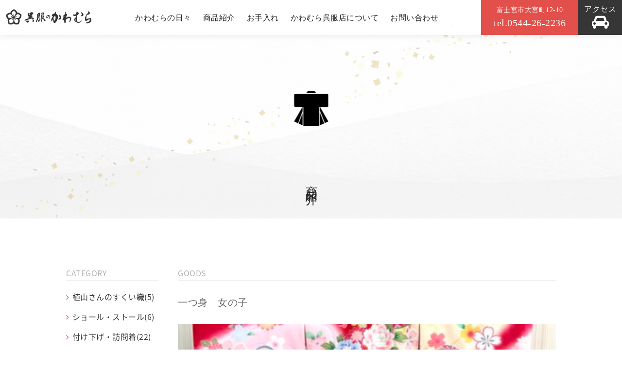

--- FILE ---
content_type: text/html; charset=UTF-8
request_url: https://kawamura-kimono.com/goods/2381/
body_size: 9902
content:
<!DOCTYPE html>
<html lang="ja">
<head>
	<meta charset="UTF-8">
    <!--<meta content="width=1240" name="viewport">-->
	<meta name="viewport" content="width=device-width, initial-scale=1.0">
	<!-- デバイスサイズ360px以下用 -->
	<script src="https://cdn.jsdelivr.net/npm/viewport-extra@1.0.4/dist/viewport-extra.min.js"></script>
	<script>

		// minWidth can also be set with single number argument
		new ViewportExtra(375)

	</script>
    <meta content="IE=edge" http-equiv="X-UA-Compatible">
	<meta name="format-detection" content="telephone=no">
    
    <!-- ページタイトル --> 
    <title>一つ身　女の子 | きものと帯の専門店　かわむら呉服店</title>
    
	<!--Webサイトの情報設定-->
    <meta content="かわむら呉服店,呉服店,着物,きもの,静岡県,富士宮市,帯,専門店,小紋,訪問着,七五三,なごや帯,付け下げ" name="keywords">
	<meta content="世界遺産のまち富士宮市本町通りにある呉服店です。 本格的で希少性が高く、それでいて現代のシーンに合う染織物を創造、提案します。" name="description">
    <meta content="かわむら呉服店" name="author">
    
    <!--Facebook OGP最適化-->
    <meta content="きものと帯の専門店　かわむら呉服店" property="og:title">
    <meta content="世界遺産のまち富士宮市本町通りにある呉服店です。 本格的で希少性が高く、それでいて現代のシーンに合う染織物を創造、提案します。" property="og:description">
    <meta content="https://kawamura-kimono.com" property="og:url">
    <meta content="https://kawamura-kimono.com/wp/wp-content/themes/kawamura/apple-touch-icon.png" property="og:image" >
    
    <!--アイコン設定-->
    <link href="https://kawamura-kimono.com/wp/wp-content/themes/kawamura/favicon.png" rel="icon" type="image/png">
  	<link href="https://kawamura-kimono.com/wp/wp-content/themes/kawamura/favicon.ico" rel="shortcut icon">
  	<link href="https://kawamura-kimono.com/wp/wp-content/themes/kawamura/apple-touch-icon.png" rel="apple-touch-icon">
           
    <!--スタイルシート設定-->
    <link href="https://kawamura-kimono.com/wp/wp-content/themes/kawamura" rel="stylesheet">
    <link href="https://kawamura-kimono.com/wp/wp-content/themes/kawamura/css/layout.css" rel="stylesheet">
    <link href="https://kawamura-kimono.com/wp/wp-content/themes/kawamura/css/style.css" rel="stylesheet">
    <link href="https://kawamura-kimono.com/wp/wp-content/themes/kawamura/css/slick.css" rel="stylesheet">
	<link href="https://kawamura-kimono.com/wp/wp-content/themes/kawamura/css/jquery.mmenu.all.css" rel="stylesheet">
	<link href="https://kawamura-kimono.com/wp/wp-content/themes/kawamura/css/jquery.mmenu.navbars.css" rel="stylesheet">
        
    <!--IEバグ対策-->       
    <!--[if IE]> 
        <script src="http://html5shiv.googlecode.com/svn/trunk/html5.js"></script>        
        <![endif]-->
    <!--[if lt IE 9]> 
        <script src="http://css3-mediaqueries-js.googlecode.com/svn/trunk/css3-mediaqueries.js"></script> 
        <![endif]-->
        
	<!-- Global site tag (gtag.js) - Google Analytics -->
	<script async src="https://www.googletagmanager.com/gtag/js?id=G-59KG15VYRB"></script>
	<script>
	  window.dataLayer = window.dataLayer || [];
	  function gtag(){dataLayer.push(arguments);}
	  gtag('js', new Date());

	  gtag('config', 'G-59KG15VYRB');
	</script>
	
    <meta name='robots' content='max-image-preview:large' />
<link rel="alternate" title="oEmbed (JSON)" type="application/json+oembed" href="https://kawamura-kimono.com/wp-json/oembed/1.0/embed?url=https%3A%2F%2Fkawamura-kimono.com%2Fgoods%2F2381%2F" />
<link rel="alternate" title="oEmbed (XML)" type="text/xml+oembed" href="https://kawamura-kimono.com/wp-json/oembed/1.0/embed?url=https%3A%2F%2Fkawamura-kimono.com%2Fgoods%2F2381%2F&#038;format=xml" />
<style id='wp-img-auto-sizes-contain-inline-css' type='text/css'>
img:is([sizes=auto i],[sizes^="auto," i]){contain-intrinsic-size:3000px 1500px}
/*# sourceURL=wp-img-auto-sizes-contain-inline-css */
</style>
<style id='wp-emoji-styles-inline-css' type='text/css'>

	img.wp-smiley, img.emoji {
		display: inline !important;
		border: none !important;
		box-shadow: none !important;
		height: 1em !important;
		width: 1em !important;
		margin: 0 0.07em !important;
		vertical-align: -0.1em !important;
		background: none !important;
		padding: 0 !important;
	}
/*# sourceURL=wp-emoji-styles-inline-css */
</style>
<style id='wp-block-library-inline-css' type='text/css'>
:root{--wp-block-synced-color:#7a00df;--wp-block-synced-color--rgb:122,0,223;--wp-bound-block-color:var(--wp-block-synced-color);--wp-editor-canvas-background:#ddd;--wp-admin-theme-color:#007cba;--wp-admin-theme-color--rgb:0,124,186;--wp-admin-theme-color-darker-10:#006ba1;--wp-admin-theme-color-darker-10--rgb:0,107,160.5;--wp-admin-theme-color-darker-20:#005a87;--wp-admin-theme-color-darker-20--rgb:0,90,135;--wp-admin-border-width-focus:2px}@media (min-resolution:192dpi){:root{--wp-admin-border-width-focus:1.5px}}.wp-element-button{cursor:pointer}:root .has-very-light-gray-background-color{background-color:#eee}:root .has-very-dark-gray-background-color{background-color:#313131}:root .has-very-light-gray-color{color:#eee}:root .has-very-dark-gray-color{color:#313131}:root .has-vivid-green-cyan-to-vivid-cyan-blue-gradient-background{background:linear-gradient(135deg,#00d084,#0693e3)}:root .has-purple-crush-gradient-background{background:linear-gradient(135deg,#34e2e4,#4721fb 50%,#ab1dfe)}:root .has-hazy-dawn-gradient-background{background:linear-gradient(135deg,#faaca8,#dad0ec)}:root .has-subdued-olive-gradient-background{background:linear-gradient(135deg,#fafae1,#67a671)}:root .has-atomic-cream-gradient-background{background:linear-gradient(135deg,#fdd79a,#004a59)}:root .has-nightshade-gradient-background{background:linear-gradient(135deg,#330968,#31cdcf)}:root .has-midnight-gradient-background{background:linear-gradient(135deg,#020381,#2874fc)}:root{--wp--preset--font-size--normal:16px;--wp--preset--font-size--huge:42px}.has-regular-font-size{font-size:1em}.has-larger-font-size{font-size:2.625em}.has-normal-font-size{font-size:var(--wp--preset--font-size--normal)}.has-huge-font-size{font-size:var(--wp--preset--font-size--huge)}.has-text-align-center{text-align:center}.has-text-align-left{text-align:left}.has-text-align-right{text-align:right}.has-fit-text{white-space:nowrap!important}#end-resizable-editor-section{display:none}.aligncenter{clear:both}.items-justified-left{justify-content:flex-start}.items-justified-center{justify-content:center}.items-justified-right{justify-content:flex-end}.items-justified-space-between{justify-content:space-between}.screen-reader-text{border:0;clip-path:inset(50%);height:1px;margin:-1px;overflow:hidden;padding:0;position:absolute;width:1px;word-wrap:normal!important}.screen-reader-text:focus{background-color:#ddd;clip-path:none;color:#444;display:block;font-size:1em;height:auto;left:5px;line-height:normal;padding:15px 23px 14px;text-decoration:none;top:5px;width:auto;z-index:100000}html :where(.has-border-color){border-style:solid}html :where([style*=border-top-color]){border-top-style:solid}html :where([style*=border-right-color]){border-right-style:solid}html :where([style*=border-bottom-color]){border-bottom-style:solid}html :where([style*=border-left-color]){border-left-style:solid}html :where([style*=border-width]){border-style:solid}html :where([style*=border-top-width]){border-top-style:solid}html :where([style*=border-right-width]){border-right-style:solid}html :where([style*=border-bottom-width]){border-bottom-style:solid}html :where([style*=border-left-width]){border-left-style:solid}html :where(img[class*=wp-image-]){height:auto;max-width:100%}:where(figure){margin:0 0 1em}html :where(.is-position-sticky){--wp-admin--admin-bar--position-offset:var(--wp-admin--admin-bar--height,0px)}@media screen and (max-width:600px){html :where(.is-position-sticky){--wp-admin--admin-bar--position-offset:0px}}

/*# sourceURL=wp-block-library-inline-css */
</style><style id='global-styles-inline-css' type='text/css'>
:root{--wp--preset--aspect-ratio--square: 1;--wp--preset--aspect-ratio--4-3: 4/3;--wp--preset--aspect-ratio--3-4: 3/4;--wp--preset--aspect-ratio--3-2: 3/2;--wp--preset--aspect-ratio--2-3: 2/3;--wp--preset--aspect-ratio--16-9: 16/9;--wp--preset--aspect-ratio--9-16: 9/16;--wp--preset--color--black: #000000;--wp--preset--color--cyan-bluish-gray: #abb8c3;--wp--preset--color--white: #ffffff;--wp--preset--color--pale-pink: #f78da7;--wp--preset--color--vivid-red: #cf2e2e;--wp--preset--color--luminous-vivid-orange: #ff6900;--wp--preset--color--luminous-vivid-amber: #fcb900;--wp--preset--color--light-green-cyan: #7bdcb5;--wp--preset--color--vivid-green-cyan: #00d084;--wp--preset--color--pale-cyan-blue: #8ed1fc;--wp--preset--color--vivid-cyan-blue: #0693e3;--wp--preset--color--vivid-purple: #9b51e0;--wp--preset--gradient--vivid-cyan-blue-to-vivid-purple: linear-gradient(135deg,rgb(6,147,227) 0%,rgb(155,81,224) 100%);--wp--preset--gradient--light-green-cyan-to-vivid-green-cyan: linear-gradient(135deg,rgb(122,220,180) 0%,rgb(0,208,130) 100%);--wp--preset--gradient--luminous-vivid-amber-to-luminous-vivid-orange: linear-gradient(135deg,rgb(252,185,0) 0%,rgb(255,105,0) 100%);--wp--preset--gradient--luminous-vivid-orange-to-vivid-red: linear-gradient(135deg,rgb(255,105,0) 0%,rgb(207,46,46) 100%);--wp--preset--gradient--very-light-gray-to-cyan-bluish-gray: linear-gradient(135deg,rgb(238,238,238) 0%,rgb(169,184,195) 100%);--wp--preset--gradient--cool-to-warm-spectrum: linear-gradient(135deg,rgb(74,234,220) 0%,rgb(151,120,209) 20%,rgb(207,42,186) 40%,rgb(238,44,130) 60%,rgb(251,105,98) 80%,rgb(254,248,76) 100%);--wp--preset--gradient--blush-light-purple: linear-gradient(135deg,rgb(255,206,236) 0%,rgb(152,150,240) 100%);--wp--preset--gradient--blush-bordeaux: linear-gradient(135deg,rgb(254,205,165) 0%,rgb(254,45,45) 50%,rgb(107,0,62) 100%);--wp--preset--gradient--luminous-dusk: linear-gradient(135deg,rgb(255,203,112) 0%,rgb(199,81,192) 50%,rgb(65,88,208) 100%);--wp--preset--gradient--pale-ocean: linear-gradient(135deg,rgb(255,245,203) 0%,rgb(182,227,212) 50%,rgb(51,167,181) 100%);--wp--preset--gradient--electric-grass: linear-gradient(135deg,rgb(202,248,128) 0%,rgb(113,206,126) 100%);--wp--preset--gradient--midnight: linear-gradient(135deg,rgb(2,3,129) 0%,rgb(40,116,252) 100%);--wp--preset--font-size--small: 13px;--wp--preset--font-size--medium: 20px;--wp--preset--font-size--large: 36px;--wp--preset--font-size--x-large: 42px;--wp--preset--spacing--20: 0.44rem;--wp--preset--spacing--30: 0.67rem;--wp--preset--spacing--40: 1rem;--wp--preset--spacing--50: 1.5rem;--wp--preset--spacing--60: 2.25rem;--wp--preset--spacing--70: 3.38rem;--wp--preset--spacing--80: 5.06rem;--wp--preset--shadow--natural: 6px 6px 9px rgba(0, 0, 0, 0.2);--wp--preset--shadow--deep: 12px 12px 50px rgba(0, 0, 0, 0.4);--wp--preset--shadow--sharp: 6px 6px 0px rgba(0, 0, 0, 0.2);--wp--preset--shadow--outlined: 6px 6px 0px -3px rgb(255, 255, 255), 6px 6px rgb(0, 0, 0);--wp--preset--shadow--crisp: 6px 6px 0px rgb(0, 0, 0);}:where(.is-layout-flex){gap: 0.5em;}:where(.is-layout-grid){gap: 0.5em;}body .is-layout-flex{display: flex;}.is-layout-flex{flex-wrap: wrap;align-items: center;}.is-layout-flex > :is(*, div){margin: 0;}body .is-layout-grid{display: grid;}.is-layout-grid > :is(*, div){margin: 0;}:where(.wp-block-columns.is-layout-flex){gap: 2em;}:where(.wp-block-columns.is-layout-grid){gap: 2em;}:where(.wp-block-post-template.is-layout-flex){gap: 1.25em;}:where(.wp-block-post-template.is-layout-grid){gap: 1.25em;}.has-black-color{color: var(--wp--preset--color--black) !important;}.has-cyan-bluish-gray-color{color: var(--wp--preset--color--cyan-bluish-gray) !important;}.has-white-color{color: var(--wp--preset--color--white) !important;}.has-pale-pink-color{color: var(--wp--preset--color--pale-pink) !important;}.has-vivid-red-color{color: var(--wp--preset--color--vivid-red) !important;}.has-luminous-vivid-orange-color{color: var(--wp--preset--color--luminous-vivid-orange) !important;}.has-luminous-vivid-amber-color{color: var(--wp--preset--color--luminous-vivid-amber) !important;}.has-light-green-cyan-color{color: var(--wp--preset--color--light-green-cyan) !important;}.has-vivid-green-cyan-color{color: var(--wp--preset--color--vivid-green-cyan) !important;}.has-pale-cyan-blue-color{color: var(--wp--preset--color--pale-cyan-blue) !important;}.has-vivid-cyan-blue-color{color: var(--wp--preset--color--vivid-cyan-blue) !important;}.has-vivid-purple-color{color: var(--wp--preset--color--vivid-purple) !important;}.has-black-background-color{background-color: var(--wp--preset--color--black) !important;}.has-cyan-bluish-gray-background-color{background-color: var(--wp--preset--color--cyan-bluish-gray) !important;}.has-white-background-color{background-color: var(--wp--preset--color--white) !important;}.has-pale-pink-background-color{background-color: var(--wp--preset--color--pale-pink) !important;}.has-vivid-red-background-color{background-color: var(--wp--preset--color--vivid-red) !important;}.has-luminous-vivid-orange-background-color{background-color: var(--wp--preset--color--luminous-vivid-orange) !important;}.has-luminous-vivid-amber-background-color{background-color: var(--wp--preset--color--luminous-vivid-amber) !important;}.has-light-green-cyan-background-color{background-color: var(--wp--preset--color--light-green-cyan) !important;}.has-vivid-green-cyan-background-color{background-color: var(--wp--preset--color--vivid-green-cyan) !important;}.has-pale-cyan-blue-background-color{background-color: var(--wp--preset--color--pale-cyan-blue) !important;}.has-vivid-cyan-blue-background-color{background-color: var(--wp--preset--color--vivid-cyan-blue) !important;}.has-vivid-purple-background-color{background-color: var(--wp--preset--color--vivid-purple) !important;}.has-black-border-color{border-color: var(--wp--preset--color--black) !important;}.has-cyan-bluish-gray-border-color{border-color: var(--wp--preset--color--cyan-bluish-gray) !important;}.has-white-border-color{border-color: var(--wp--preset--color--white) !important;}.has-pale-pink-border-color{border-color: var(--wp--preset--color--pale-pink) !important;}.has-vivid-red-border-color{border-color: var(--wp--preset--color--vivid-red) !important;}.has-luminous-vivid-orange-border-color{border-color: var(--wp--preset--color--luminous-vivid-orange) !important;}.has-luminous-vivid-amber-border-color{border-color: var(--wp--preset--color--luminous-vivid-amber) !important;}.has-light-green-cyan-border-color{border-color: var(--wp--preset--color--light-green-cyan) !important;}.has-vivid-green-cyan-border-color{border-color: var(--wp--preset--color--vivid-green-cyan) !important;}.has-pale-cyan-blue-border-color{border-color: var(--wp--preset--color--pale-cyan-blue) !important;}.has-vivid-cyan-blue-border-color{border-color: var(--wp--preset--color--vivid-cyan-blue) !important;}.has-vivid-purple-border-color{border-color: var(--wp--preset--color--vivid-purple) !important;}.has-vivid-cyan-blue-to-vivid-purple-gradient-background{background: var(--wp--preset--gradient--vivid-cyan-blue-to-vivid-purple) !important;}.has-light-green-cyan-to-vivid-green-cyan-gradient-background{background: var(--wp--preset--gradient--light-green-cyan-to-vivid-green-cyan) !important;}.has-luminous-vivid-amber-to-luminous-vivid-orange-gradient-background{background: var(--wp--preset--gradient--luminous-vivid-amber-to-luminous-vivid-orange) !important;}.has-luminous-vivid-orange-to-vivid-red-gradient-background{background: var(--wp--preset--gradient--luminous-vivid-orange-to-vivid-red) !important;}.has-very-light-gray-to-cyan-bluish-gray-gradient-background{background: var(--wp--preset--gradient--very-light-gray-to-cyan-bluish-gray) !important;}.has-cool-to-warm-spectrum-gradient-background{background: var(--wp--preset--gradient--cool-to-warm-spectrum) !important;}.has-blush-light-purple-gradient-background{background: var(--wp--preset--gradient--blush-light-purple) !important;}.has-blush-bordeaux-gradient-background{background: var(--wp--preset--gradient--blush-bordeaux) !important;}.has-luminous-dusk-gradient-background{background: var(--wp--preset--gradient--luminous-dusk) !important;}.has-pale-ocean-gradient-background{background: var(--wp--preset--gradient--pale-ocean) !important;}.has-electric-grass-gradient-background{background: var(--wp--preset--gradient--electric-grass) !important;}.has-midnight-gradient-background{background: var(--wp--preset--gradient--midnight) !important;}.has-small-font-size{font-size: var(--wp--preset--font-size--small) !important;}.has-medium-font-size{font-size: var(--wp--preset--font-size--medium) !important;}.has-large-font-size{font-size: var(--wp--preset--font-size--large) !important;}.has-x-large-font-size{font-size: var(--wp--preset--font-size--x-large) !important;}
/*# sourceURL=global-styles-inline-css */
</style>

<style id='classic-theme-styles-inline-css' type='text/css'>
/*! This file is auto-generated */
.wp-block-button__link{color:#fff;background-color:#32373c;border-radius:9999px;box-shadow:none;text-decoration:none;padding:calc(.667em + 2px) calc(1.333em + 2px);font-size:1.125em}.wp-block-file__button{background:#32373c;color:#fff;text-decoration:none}
/*# sourceURL=/wp-includes/css/classic-themes.min.css */
</style>
<script type="text/javascript" src="https://kawamura-kimono.com/wp/wp-includes/js/jquery/jquery.min.js?ver=3.7.1" id="jquery-core-js"></script>
<script type="text/javascript" src="https://kawamura-kimono.com/wp/wp-includes/js/jquery/jquery-migrate.min.js?ver=3.4.1" id="jquery-migrate-js"></script>
<link rel="https://api.w.org/" href="https://kawamura-kimono.com/wp-json/" /><link rel="EditURI" type="application/rsd+xml" title="RSD" href="https://kawamura-kimono.com/wp/xmlrpc.php?rsd" />

<link rel="canonical" href="https://kawamura-kimono.com/goods/2381/" />
<link rel='shortlink' href='https://kawamura-kimono.com/?p=2381' />
<style type="text/css">.recentcomments a{display:inline !important;padding:0 !important;margin:0 !important;}</style>  
	
</head>
<body itemscope="itemscope" itemtype="http://schema.org/WebPage">
<!-- mmenu用wrap -->
<div id="allwrap">

    
<!-- BEGIN[GLOBAL HEADER] -->
<header id="global_header" class="global_header" role="banner" itemscope="itemscope" itemtype="http://schema.org/WPHeader">
    <div class="header_contents clearfix">
        
        <!-- BEGIN[GLOBAL NAV] -->
        <nav id="global_nav" class="global_nav" role="navigation" itemscope="itemscope" itemtype="http://scheme.org/SiteNavigationElement">
			
			<!--pc_nav_contents-->
			<div class="pc_nav_contents">
								<p class="header_title"><a href="https://kawamura-kimono.com">かわむら呉服店</a></p>
								
				<div class="global_nav_contents clearfix">
					<div class="nav_contents_left">
						<ul class="menu_list clearfix">
							<li><a href="https://kawamura-kimono.com/news/">かわむらの日々</a></li>
							<li><a href="https://kawamura-kimono.com/goods/">商品紹介</a></li>
							<li><a href="https://kawamura-kimono.com/maintenance/">お手入れ</a></li>
							<li><a href="https://kawamura-kimono.com/about/">かわむら呉服店について</a></li>
							<li><a href="https://kawamura-kimono.com/contact/">お問い合わせ</a></li>
						</ul>
					</div>
				</div>

				<div class="nav_contents_right">
					<ul class="clearfix">
						<li class="add">富士宮市大宮町12-10<br><span>tel.0544-26-2236</span></li>
						<li class="access"><a href="https://kawamura-kimono.com/about/#access">アクセス<br><span><i class="fa fa-car" aria-hidden="true"></i></span></a></li>
					</ul>
				</div>
			</div>
			<!--pc_nav_contents-->
			
			<!--sp_nav_contents-->
			<div class="sp_nav_contents">
								<p class="header_title"><a href="https://kawamura-kimono.com">かわむら呉服店</a></p>
				
				<p class="menu"><a href="#slide_menu"><i class="fa fa-bars" aria-hidden="true"></i></a></p>

				<div id="slide_menu" class="sp_nav_menu">
					<ul>
						<li class="mintyo"><a href="https://kawamura-kimono.com">トップページ</a></li>
						<li class="mintyo"><a href="https://kawamura-kimono.com/news/">かわむらの日々</a></li>
						<li class="mintyo"><a href="https://kawamura-kimono.com/goods/">商品紹介</a></li>
						<li class="mintyo"><a href="https://kawamura-kimono.com/maintenance/">お手入れ</a></li>
						<li class="mintyo"><a href="https://kawamura-kimono.com/about/">かわむら呉服店について</a></li>
						<li class="mintyo"><a href="https://kawamura-kimono.com/contact/">お問い合わせ</a></li>
						<li class="mintyo"><a href="https://kawamura-kimono.com/about/#access">アクセス</a></li>

						<li class="top_cover_contents">
							<h3 class="tel"><a href="tel:0544262236"><span>tel.</span>0544-26-2236</a></h3>
							<p class="address">〒418-0066 富士宮市大宮町12-10<br>
							営業時間 10：00～18：00　[定休日：水曜日]
							</p>
						</li>
					</ul>
				</div>
				
			</div>
			<!--sp_nav_contents-->
			
        </nav>
        <!-- END[GLOBAL NAV] -->
        
    </div>
</header>
<!-- END[GLOBAL HEADER] -->
    
<main id="main_content" class="main_content" role="main" itemprop="mainContentOfPage" itemscope="itemscope" itemtype="http://schema.org/Blog">
    

<section class="mainvisual clearfix">       
    <div class="main_image">
        <div class="title_contents_under">
            <img src="https://kawamura-kimono.com/wp/wp-content/themes/kawamura/images/common/icon_goods.png" alt="">
            <h1 class="under_title">商品紹介</h1>
        </div>
    </div>
</section>
	
    
    
    
    
<div class="goods_post clearfix">
	
    <div class="goods_category">
        <h2 class="area_title">CATEGORY</h2>
        <ul class="category_list">
                        <li><a href="https://kawamura-kimono.com/goods/goodscat/%e6%a4%8d%e5%b1%b1%e3%81%95%e3%82%93%e3%81%ae%e3%81%99%e3%81%8f%e3%81%84%e7%b9%94/">植山さんのすくい織(5)</a></li>
                        <li><a href="https://kawamura-kimono.com/goods/goodscat/%e3%82%b7%e3%83%a7%e3%83%bc%e3%83%ab%e3%83%bb%e3%82%b9%e3%83%88%e3%83%bc%e3%83%ab/">ショール・ストール(6)</a></li>
                        <li><a href="https://kawamura-kimono.com/goods/goodscat/tsukesage/">付け下げ・訪問着(22)</a></li>
                        <li><a href="https://kawamura-kimono.com/goods/goodscat/komon/">小紋(17)</a></li>
                        <li><a href="https://kawamura-kimono.com/goods/goodscat/tsumugi/">紬(3)</a></li>
                        <li><a href="https://kawamura-kimono.com/goods/goodscat/furisode/">振袖(31)</a></li>
                        <li><a href="https://kawamura-kimono.com/goods/goodscat/tomesode/">色留袖・黒留袖(6)</a></li>
                        <li><a href="https://kawamura-kimono.com/goods/goodscat/iromuji/">色無地(3)</a></li>
                        <li><a href="https://kawamura-kimono.com/goods/goodscat/fukuro-obi/">袋帯(5)</a></li>
                        <li><a href="https://kawamura-kimono.com/goods/goodscat/nagoya-obi/">名古屋帯・小袋帯(17)</a></li>
                        <li><a href="https://kawamura-kimono.com/goods/goodscat/summer/">夏物・浴衣(15)</a></li>
                        <li><a href="https://kawamura-kimono.com/goods/goodscat/753/">七五三・お宮参り(30)</a></li>
                        <li><a href="https://kawamura-kimono.com/goods/goodscat/men/">男物(5)</a></li>
                        <li><a href="https://kawamura-kimono.com/goods/goodscat/haori/">羽織・コート(3)</a></li>
                        <li><a href="https://kawamura-kimono.com/goods/goodscat/jyuban/">長襦袢(3)</a></li>
                    </ul>
    </div>
    
    <div class="goods_details right">
		    
        <h2 class="area_title">GOODS</h2>
            <h3 class="goods_title">一つ身　女の子</h3>
			
			<ul class="goods_slider clearfix">
			  			  				<li>
					<img width="417" height="425" src="https://kawamura-kimono.com/wp/wp-content/uploads/2023/03/D990316F-C6D6-428A-B25F-60D067249AB5-e1678395165580-417x425.jpeg" class="attachment-goods_gallery_image size-goods_gallery_image" alt="" decoding="async" fetchpriority="high" srcset="https://kawamura-kimono.com/wp/wp-content/uploads/2023/03/D990316F-C6D6-428A-B25F-60D067249AB5-e1678395165580-417x425.jpeg 417w, https://kawamura-kimono.com/wp/wp-content/uploads/2023/03/D990316F-C6D6-428A-B25F-60D067249AB5-e1678395165580-294x300.jpeg 294w, https://kawamura-kimono.com/wp/wp-content/uploads/2023/03/D990316F-C6D6-428A-B25F-60D067249AB5-e1678395165580-768x783.jpeg 768w, https://kawamura-kimono.com/wp/wp-content/uploads/2023/03/D990316F-C6D6-428A-B25F-60D067249AB5-e1678395165580.jpeg 1000w" sizes="(max-width: 417px) 100vw, 417px" />					<p></p>
				</li>
			  				<li>
					<img width="567" height="425" src="https://kawamura-kimono.com/wp/wp-content/uploads/2023/03/20991D9B-4F83-417C-B3C1-60355AFFC7CC-e1678395185447-567x425.jpeg" class="attachment-goods_gallery_image size-goods_gallery_image" alt="" decoding="async" srcset="https://kawamura-kimono.com/wp/wp-content/uploads/2023/03/20991D9B-4F83-417C-B3C1-60355AFFC7CC-e1678395185447-567x425.jpeg 567w, https://kawamura-kimono.com/wp/wp-content/uploads/2023/03/20991D9B-4F83-417C-B3C1-60355AFFC7CC-e1678395185447-300x225.jpeg 300w, https://kawamura-kimono.com/wp/wp-content/uploads/2023/03/20991D9B-4F83-417C-B3C1-60355AFFC7CC-e1678395185447-768x576.jpeg 768w, https://kawamura-kimono.com/wp/wp-content/uploads/2023/03/20991D9B-4F83-417C-B3C1-60355AFFC7CC-e1678395185447.jpeg 1000w" sizes="(max-width: 567px) 100vw, 567px" />					<p></p>
				</li>
			  				<li>
					<img width="567" height="425" src="https://kawamura-kimono.com/wp/wp-content/uploads/2023/03/BCDD44DF-7C3E-447B-BC91-9C790CFF91BA-e1678395200869-567x425.jpeg" class="attachment-goods_gallery_image size-goods_gallery_image" alt="" decoding="async" srcset="https://kawamura-kimono.com/wp/wp-content/uploads/2023/03/BCDD44DF-7C3E-447B-BC91-9C790CFF91BA-e1678395200869-567x425.jpeg 567w, https://kawamura-kimono.com/wp/wp-content/uploads/2023/03/BCDD44DF-7C3E-447B-BC91-9C790CFF91BA-e1678395200869-300x225.jpeg 300w, https://kawamura-kimono.com/wp/wp-content/uploads/2023/03/BCDD44DF-7C3E-447B-BC91-9C790CFF91BA-e1678395200869-768x576.jpeg 768w, https://kawamura-kimono.com/wp/wp-content/uploads/2023/03/BCDD44DF-7C3E-447B-BC91-9C790CFF91BA-e1678395200869.jpeg 1000w" sizes="(max-width: 567px) 100vw, 567px" />					<p></p>
				</li>
			  				<li>
					<img width="404" height="425" src="https://kawamura-kimono.com/wp/wp-content/uploads/2023/03/4F20CB70-4FB2-4CFC-B9BD-439DFF9F8F57-e1678395213760-404x425.jpeg" class="attachment-goods_gallery_image size-goods_gallery_image" alt="" decoding="async" loading="lazy" srcset="https://kawamura-kimono.com/wp/wp-content/uploads/2023/03/4F20CB70-4FB2-4CFC-B9BD-439DFF9F8F57-e1678395213760-404x425.jpeg 404w, https://kawamura-kimono.com/wp/wp-content/uploads/2023/03/4F20CB70-4FB2-4CFC-B9BD-439DFF9F8F57-e1678395213760-285x300.jpeg 285w, https://kawamura-kimono.com/wp/wp-content/uploads/2023/03/4F20CB70-4FB2-4CFC-B9BD-439DFF9F8F57-e1678395213760-973x1024.jpeg 973w, https://kawamura-kimono.com/wp/wp-content/uploads/2023/03/4F20CB70-4FB2-4CFC-B9BD-439DFF9F8F57-e1678395213760-768x808.jpeg 768w, https://kawamura-kimono.com/wp/wp-content/uploads/2023/03/4F20CB70-4FB2-4CFC-B9BD-439DFF9F8F57-e1678395213760.jpeg 1000w" sizes="auto, (max-width: 404px) 100vw, 404px" />					<p></p>
				</li>
			  				<li>
					<img width="567" height="425" src="https://kawamura-kimono.com/wp/wp-content/uploads/2023/03/455BA6F0-7619-4543-92D2-19C9A3B33C14-e1678395227648-567x425.jpeg" class="attachment-goods_gallery_image size-goods_gallery_image" alt="" decoding="async" loading="lazy" srcset="https://kawamura-kimono.com/wp/wp-content/uploads/2023/03/455BA6F0-7619-4543-92D2-19C9A3B33C14-e1678395227648-567x425.jpeg 567w, https://kawamura-kimono.com/wp/wp-content/uploads/2023/03/455BA6F0-7619-4543-92D2-19C9A3B33C14-e1678395227648-300x225.jpeg 300w, https://kawamura-kimono.com/wp/wp-content/uploads/2023/03/455BA6F0-7619-4543-92D2-19C9A3B33C14-e1678395227648-768x576.jpeg 768w, https://kawamura-kimono.com/wp/wp-content/uploads/2023/03/455BA6F0-7619-4543-92D2-19C9A3B33C14-e1678395227648.jpeg 1000w" sizes="auto, (max-width: 567px) 100vw, 567px" />					<p></p>
				</li>
			  			</ul>
		
			<ul class="goods_slider_nav clearfix">
			  			  				<li>
					<img width="417" height="425" src="https://kawamura-kimono.com/wp/wp-content/uploads/2023/03/D990316F-C6D6-428A-B25F-60D067249AB5-e1678395165580-417x425.jpeg" class="attachment-goods_gallery_image size-goods_gallery_image" alt="" decoding="async" loading="lazy" srcset="https://kawamura-kimono.com/wp/wp-content/uploads/2023/03/D990316F-C6D6-428A-B25F-60D067249AB5-e1678395165580-417x425.jpeg 417w, https://kawamura-kimono.com/wp/wp-content/uploads/2023/03/D990316F-C6D6-428A-B25F-60D067249AB5-e1678395165580-294x300.jpeg 294w, https://kawamura-kimono.com/wp/wp-content/uploads/2023/03/D990316F-C6D6-428A-B25F-60D067249AB5-e1678395165580-768x783.jpeg 768w, https://kawamura-kimono.com/wp/wp-content/uploads/2023/03/D990316F-C6D6-428A-B25F-60D067249AB5-e1678395165580.jpeg 1000w" sizes="auto, (max-width: 417px) 100vw, 417px" />					<p></p>
				</li>
			  				<li>
					<img width="567" height="425" src="https://kawamura-kimono.com/wp/wp-content/uploads/2023/03/20991D9B-4F83-417C-B3C1-60355AFFC7CC-e1678395185447-567x425.jpeg" class="attachment-goods_gallery_image size-goods_gallery_image" alt="" decoding="async" loading="lazy" srcset="https://kawamura-kimono.com/wp/wp-content/uploads/2023/03/20991D9B-4F83-417C-B3C1-60355AFFC7CC-e1678395185447-567x425.jpeg 567w, https://kawamura-kimono.com/wp/wp-content/uploads/2023/03/20991D9B-4F83-417C-B3C1-60355AFFC7CC-e1678395185447-300x225.jpeg 300w, https://kawamura-kimono.com/wp/wp-content/uploads/2023/03/20991D9B-4F83-417C-B3C1-60355AFFC7CC-e1678395185447-768x576.jpeg 768w, https://kawamura-kimono.com/wp/wp-content/uploads/2023/03/20991D9B-4F83-417C-B3C1-60355AFFC7CC-e1678395185447.jpeg 1000w" sizes="auto, (max-width: 567px) 100vw, 567px" />					<p></p>
				</li>
			  				<li>
					<img width="567" height="425" src="https://kawamura-kimono.com/wp/wp-content/uploads/2023/03/BCDD44DF-7C3E-447B-BC91-9C790CFF91BA-e1678395200869-567x425.jpeg" class="attachment-goods_gallery_image size-goods_gallery_image" alt="" decoding="async" loading="lazy" srcset="https://kawamura-kimono.com/wp/wp-content/uploads/2023/03/BCDD44DF-7C3E-447B-BC91-9C790CFF91BA-e1678395200869-567x425.jpeg 567w, https://kawamura-kimono.com/wp/wp-content/uploads/2023/03/BCDD44DF-7C3E-447B-BC91-9C790CFF91BA-e1678395200869-300x225.jpeg 300w, https://kawamura-kimono.com/wp/wp-content/uploads/2023/03/BCDD44DF-7C3E-447B-BC91-9C790CFF91BA-e1678395200869-768x576.jpeg 768w, https://kawamura-kimono.com/wp/wp-content/uploads/2023/03/BCDD44DF-7C3E-447B-BC91-9C790CFF91BA-e1678395200869.jpeg 1000w" sizes="auto, (max-width: 567px) 100vw, 567px" />					<p></p>
				</li>
			  				<li>
					<img width="404" height="425" src="https://kawamura-kimono.com/wp/wp-content/uploads/2023/03/4F20CB70-4FB2-4CFC-B9BD-439DFF9F8F57-e1678395213760-404x425.jpeg" class="attachment-goods_gallery_image size-goods_gallery_image" alt="" decoding="async" loading="lazy" srcset="https://kawamura-kimono.com/wp/wp-content/uploads/2023/03/4F20CB70-4FB2-4CFC-B9BD-439DFF9F8F57-e1678395213760-404x425.jpeg 404w, https://kawamura-kimono.com/wp/wp-content/uploads/2023/03/4F20CB70-4FB2-4CFC-B9BD-439DFF9F8F57-e1678395213760-285x300.jpeg 285w, https://kawamura-kimono.com/wp/wp-content/uploads/2023/03/4F20CB70-4FB2-4CFC-B9BD-439DFF9F8F57-e1678395213760-973x1024.jpeg 973w, https://kawamura-kimono.com/wp/wp-content/uploads/2023/03/4F20CB70-4FB2-4CFC-B9BD-439DFF9F8F57-e1678395213760-768x808.jpeg 768w, https://kawamura-kimono.com/wp/wp-content/uploads/2023/03/4F20CB70-4FB2-4CFC-B9BD-439DFF9F8F57-e1678395213760.jpeg 1000w" sizes="auto, (max-width: 404px) 100vw, 404px" />					<p></p>
				</li>
			  				<li>
					<img width="567" height="425" src="https://kawamura-kimono.com/wp/wp-content/uploads/2023/03/455BA6F0-7619-4543-92D2-19C9A3B33C14-e1678395227648-567x425.jpeg" class="attachment-goods_gallery_image size-goods_gallery_image" alt="" decoding="async" loading="lazy" srcset="https://kawamura-kimono.com/wp/wp-content/uploads/2023/03/455BA6F0-7619-4543-92D2-19C9A3B33C14-e1678395227648-567x425.jpeg 567w, https://kawamura-kimono.com/wp/wp-content/uploads/2023/03/455BA6F0-7619-4543-92D2-19C9A3B33C14-e1678395227648-300x225.jpeg 300w, https://kawamura-kimono.com/wp/wp-content/uploads/2023/03/455BA6F0-7619-4543-92D2-19C9A3B33C14-e1678395227648-768x576.jpeg 768w, https://kawamura-kimono.com/wp/wp-content/uploads/2023/03/455BA6F0-7619-4543-92D2-19C9A3B33C14-e1678395227648.jpeg 1000w" sizes="auto, (max-width: 567px) 100vw, 567px" />					<p></p>
				</li>
			  			</ul>
		
		<div class="goods_details_text clearfix">
			<dl class="goods_data">
				<dt>カテゴリー</dt>
				<dd>
					七五三・お宮参り				</dd>
								<dt>制作者・工房名</dt>
				<dd>玉百合</dd>
													</dl>
						<div class="goods_comment">
				お誕生から三歳までの時期の衣装として相応しい、華やかで明るい友禅です。王道的な一品ですね。			</div>
					</div>
				
		<div class="clearfix">
			<ul class="col2_li mtp_60">
				<li>
					<a class="button" href="#" onclick="window.history.back(); return false;">前のページに戻る</a>
				</li>
				<li>
					<a class="button02" href="https://kawamura-kimono.com/contact/?goods_title=&goods_title=一つ身　女の子">この商品をお問い合わせ</a>
				</li>
			</ul>
		</div>
    </div>
	
</div>

<!-- BEGIN[GLOBAL FOOTER] -->
<footer id="global_footer" class="global_footer" role="contentinfo">
    <div class="footer_inner">
        <p class="mintyo"><span>世界遺産のまち富士宮市本町通りにある呉服店</span></p>
        <img src="https://kawamura-kimono.com/wp/wp-content/themes/kawamura/images/common/logo_footer.png" alt="きものと帯の専門店　呉服のかわむら">
        <!--<p>〒418-0066　静岡県富士宮市大宮町12-10 <br class="pc_none">｜ tel. 0544-26-2236 ｜<br class="pc_none"> 営業時間 10：00～18：00</p>-->
        <ul class="clearfix">
			<li>〒418-0066　静岡県富士宮市大宮町12-10</li>
			<li>tel. 0544-26-2236</li>
			<li>営業時間 10：00～18：00</li>
		</ul>
    </div>
    <p>©呉服のかわむら</p>
</footer>
<!-- END[GLOBAL FOOTER] -->


<!-- BEGIN[JAVASCRIPT] -->
<script src="https://kawamura-kimono.com/wp/wp-content/themes/kawamura/js/rem.min.js"></script>
<script src="https://kawamura-kimono.com/wp/wp-content/themes/kawamura/js/jquery.smoothScroll.js"></script>
<!--mmenu-->
<script src="https://kawamura-kimono.com/wp/wp-content/themes/kawamura/js/jquery.mmenu.all.js"></script>
<script>
	jQuery(document).ready(function() {
			jQuery("#slide_menu").mmenu({
        "slidingSubmenus": false,
				"extensions": [
          "border-full",
          "fx-menu-slide",
          "fx-listitems-slide",
          "multiline",
          "pagedim-black",
          "position-front",
          "position-left",
          "shadow-page",
          "shadow-panels",
         ]
      });
   });
</script>

<!--matchHeight-->
<script src="https://kawamura-kimono.com/wp/wp-content/themes/kawamura/js/jquery.matchHeight.js"></script>
<script type="text/javascript">
  jQuery(function() {
			jQuery('.matchheight').matchHeight();
	});
</script>

<!--slick-->
<script src="https://kawamura-kimono.com/wp/wp-content/themes/kawamura/js/slick.js"></script>
<script>
jQuery('.top_mainslider').slick({
	autoplay:true,
	autoplaySpeed:4000,
	speed: 1500,
	dots:true,
	arrows:false,
	pauseOnHover:false,
});
</script>
    
<script>
jQuery('.goods_slider').slick({
	infinite: true,
	slidesToShow: 1,
	slidesToScroll: 1,
	arrows: false,
	fade: true,
	asNavFor: '.goods_slider_nav',
});
jQuery('.goods_slider_nav').slick({
	accessibility: true,
	autoplay: true,
	autoplaySpeed: 4000,
	speed: 400,
	arrows: true,
    prevArrow: '<button class="slick-prev slick-arrow" aria-label="Previous" type="button" style="display: block;"><i class="fa fa-angle-left" aria-hidden="true"></i></button>',
    nextArrow: '<button class="slick-next slick-arrow" aria-label="Next" type="button" style="display: block;"><i class="fa fa-angle-right" aria-hidden="true"></i></button>',
	infinite: true,
	slidesToShow: 4,
	slidesToScroll: 1,
	asNavFor: '.goods_slider',
	focusOnSelect: true,
});
</script>





<!-- END[JAVASCRIPT] -->
<script type="speculationrules">
{"prefetch":[{"source":"document","where":{"and":[{"href_matches":"/*"},{"not":{"href_matches":["/wp/wp-*.php","/wp/wp-admin/*","/wp/wp-content/uploads/*","/wp/wp-content/*","/wp/wp-content/plugins/*","/wp/wp-content/themes/kawamura/*","/*\\?(.+)"]}},{"not":{"selector_matches":"a[rel~=\"nofollow\"]"}},{"not":{"selector_matches":".no-prefetch, .no-prefetch a"}}]},"eagerness":"conservative"}]}
</script>
<script id="wp-emoji-settings" type="application/json">
{"baseUrl":"https://s.w.org/images/core/emoji/17.0.2/72x72/","ext":".png","svgUrl":"https://s.w.org/images/core/emoji/17.0.2/svg/","svgExt":".svg","source":{"concatemoji":"https://kawamura-kimono.com/wp/wp-includes/js/wp-emoji-release.min.js?ver=77db0e4f09a221db3376ee45a22a5e0e"}}
</script>
<script type="module">
/* <![CDATA[ */
/*! This file is auto-generated */
const a=JSON.parse(document.getElementById("wp-emoji-settings").textContent),o=(window._wpemojiSettings=a,"wpEmojiSettingsSupports"),s=["flag","emoji"];function i(e){try{var t={supportTests:e,timestamp:(new Date).valueOf()};sessionStorage.setItem(o,JSON.stringify(t))}catch(e){}}function c(e,t,n){e.clearRect(0,0,e.canvas.width,e.canvas.height),e.fillText(t,0,0);t=new Uint32Array(e.getImageData(0,0,e.canvas.width,e.canvas.height).data);e.clearRect(0,0,e.canvas.width,e.canvas.height),e.fillText(n,0,0);const a=new Uint32Array(e.getImageData(0,0,e.canvas.width,e.canvas.height).data);return t.every((e,t)=>e===a[t])}function p(e,t){e.clearRect(0,0,e.canvas.width,e.canvas.height),e.fillText(t,0,0);var n=e.getImageData(16,16,1,1);for(let e=0;e<n.data.length;e++)if(0!==n.data[e])return!1;return!0}function u(e,t,n,a){switch(t){case"flag":return n(e,"\ud83c\udff3\ufe0f\u200d\u26a7\ufe0f","\ud83c\udff3\ufe0f\u200b\u26a7\ufe0f")?!1:!n(e,"\ud83c\udde8\ud83c\uddf6","\ud83c\udde8\u200b\ud83c\uddf6")&&!n(e,"\ud83c\udff4\udb40\udc67\udb40\udc62\udb40\udc65\udb40\udc6e\udb40\udc67\udb40\udc7f","\ud83c\udff4\u200b\udb40\udc67\u200b\udb40\udc62\u200b\udb40\udc65\u200b\udb40\udc6e\u200b\udb40\udc67\u200b\udb40\udc7f");case"emoji":return!a(e,"\ud83e\u1fac8")}return!1}function f(e,t,n,a){let r;const o=(r="undefined"!=typeof WorkerGlobalScope&&self instanceof WorkerGlobalScope?new OffscreenCanvas(300,150):document.createElement("canvas")).getContext("2d",{willReadFrequently:!0}),s=(o.textBaseline="top",o.font="600 32px Arial",{});return e.forEach(e=>{s[e]=t(o,e,n,a)}),s}function r(e){var t=document.createElement("script");t.src=e,t.defer=!0,document.head.appendChild(t)}a.supports={everything:!0,everythingExceptFlag:!0},new Promise(t=>{let n=function(){try{var e=JSON.parse(sessionStorage.getItem(o));if("object"==typeof e&&"number"==typeof e.timestamp&&(new Date).valueOf()<e.timestamp+604800&&"object"==typeof e.supportTests)return e.supportTests}catch(e){}return null}();if(!n){if("undefined"!=typeof Worker&&"undefined"!=typeof OffscreenCanvas&&"undefined"!=typeof URL&&URL.createObjectURL&&"undefined"!=typeof Blob)try{var e="postMessage("+f.toString()+"("+[JSON.stringify(s),u.toString(),c.toString(),p.toString()].join(",")+"));",a=new Blob([e],{type:"text/javascript"});const r=new Worker(URL.createObjectURL(a),{name:"wpTestEmojiSupports"});return void(r.onmessage=e=>{i(n=e.data),r.terminate(),t(n)})}catch(e){}i(n=f(s,u,c,p))}t(n)}).then(e=>{for(const n in e)a.supports[n]=e[n],a.supports.everything=a.supports.everything&&a.supports[n],"flag"!==n&&(a.supports.everythingExceptFlag=a.supports.everythingExceptFlag&&a.supports[n]);var t;a.supports.everythingExceptFlag=a.supports.everythingExceptFlag&&!a.supports.flag,a.supports.everything||((t=a.source||{}).concatemoji?r(t.concatemoji):t.wpemoji&&t.twemoji&&(r(t.twemoji),r(t.wpemoji)))});
//# sourceURL=https://kawamura-kimono.com/wp/wp-includes/js/wp-emoji-loader.min.js
/* ]]> */
</script>
</div>
<!-- mmenu用wrapここまで -->
</body>
</html>


--- FILE ---
content_type: text/html; charset=UTF-8
request_url: https://kawamura-kimono.com/wp/wp-content/themes/kawamura
body_size: 121
content:
<br />
<b>Fatal error</b>:  Uncaught Error: Call to undefined function get_header() in /home/adline35/kawamura-kimono.com/public_html/wp/wp-content/themes/kawamura/index.php:1
Stack trace:
#0 {main}
  thrown in <b>/home/adline35/kawamura-kimono.com/public_html/wp/wp-content/themes/kawamura/index.php</b> on line <b>1</b><br />


--- FILE ---
content_type: text/css
request_url: https://kawamura-kimono.com/wp/wp-content/themes/kawamura/css/layout.css
body_size: 2298
content:
@charset "utf-8";

/*
*
* Copyright (c) 2015, AD Line Inc. All rights reserved.
* Data : 2015.09.14
*
*/

/*****************************************************

 リセット
 
*****************************************************/

body,div,dl,dt,dd,ul,ol,li,h1,h2,h3,h4,h5,h6,pre,form,fieldset,input,p,blockquote,th,td,img,a,figure{margin:0;padding:0;}

table{border-collapse:collapse;border-spacing:0;}

fieldset,img{border:0;}

address,caption,cite,code,dfn,em,strong,th,var{font-style:normal;font-weight:normal;}

ol,ul {list-style:none;text-align:left;}

caption,th {text-align:left;}

h1,h2,h3,h4,h5,h6{font-size:100%; font-weight:normal; }

q:before,q:after{content:'';}

main, article, aside, figure, footer, header, hgroup, nav, section, main {display:block; margin:0;padding:0;} /* New HTML5 elements */ 

html { /*スマホ文字自動調整オフ*/
	-moz-text-size-adjust: none;
	-ms-text-size-adjust: 100%;
	-webkit-text-size-adjust: 100%;
	text-size-adjust: 100%;	
}

/* フォームのリセット */
button, fieldset, form, input, label, legend, select, textarea {
  font-family: inherit;
  font-size: 100%;
  font-style: inherit;
  font-weight: inherit;
  margin: 0;
  padding: 0;
  vertical-align: baseline;
  border:none;
  outline:none;
}

a:focus, *:focus { outline:none; }/*リンクの枠線を消す*/

input[type="button"],input[type="submit"] {
	-webkit-appearance: none;
}


/*****************************************************

 共　通 
 
*****************************************************/

.none { display:none; } /* ディスプレイ非表示 */

/* フロートクリア */
.clearfix:before,
.clearfix:after {  
  	content: " ";
    display: table;
} 

.clearfix:after { clear: both; }

.clearfix { *zoom: 1; }  
  
/* Hides from IE-mac \*/  
* html .clearfix { height: 1%; }  
.clearfix { display: block; }  
/* End hide from IE-mac */


/*****************************************************

 ボックスレイアウト
 
*****************************************************/

.left {	float:left; } /* フロート左寄せ */

.right { float:right; } /* フロート右寄せ */

.inline_block { display:inline-block; } /* インラインブロック */

.inline { display:inline; } /* インライン */

.block { display:block; } /* ブロック */

.relative { position:relative; } /* ポジションリセット */

.img_center { display:block; margin-left: auto; margin-right: auto; } /* 画像中央揃い */


/*****************************************************

 CSS3
 
*****************************************************/

/* ボックスシャドウ */
.box_shadow {
	-moz-box-shadow:
		0px 0px 2px rgba(000,000,000,0.5);
	-webkit-box-shadow:
		0px 0px 2px rgba(000,000,000,0.5);
	box-shadow:
		0px 0px 2px rgba(000,000,000,0.5);
} 

/* トランジション（時間的効果） */
.transition {	
	transition: all .3s;
	-moz-transition: all .3s;
	-webkit-transition: all .3s;
	-ms-transition: all .3s;
	-o-transition: all .3s;
}

/* ロールオーバー時の透過 */
.fade {
	transition: all .3s;
	-moz-transition: all .3s;
	-webkit-transition: all .3s;
	-ms-transition: all .3s;
	-o-transition: all .3s;
}
.fade:hover {	
	filter:alpha(opacity=70);
	-moz-opacity: 0.7;
	-webkit-opacity: 0.7;
	-o-opacity: 0.7;
	opacity: 0.7;
}

/* ブロックリンク */
a.block {
	position:absolute;
	top:0; left:0;
	width:100%; height:100%;
	background:rgba(0,0,0,0);
}


/*****************************************************

 フォント
 
*****************************************************/

/* 整列
----------------------------------------------------*/

.align_right { text-align:right; } /* テキスト右寄せ */

.align_left { text-align:left; } /* テキスト左寄せ */

.align_center { text-align:center; } /* テキスト中央揃い */

.indent { text-indent:1rem; } /* テキストインデント */


/* 装飾
----------------------------------------------------*/

.bold { font-weight:bold; } /* 太字 */

.overline { text-decoration: overline; } /* 上線 */

.underline { text-decoration:underline; } /* 下線 */

.blink { text-decoration:blink; } /* 点滅 */

.line_through { text-decoration:line-through; } /* 取り消し線 */

.italic { font-style:italic; }


/* 文字色
----------------------------------------------------*/

.red { color: red ; } /* 赤色 */

.blue { color: blue ; } /* 青色 */

.green { color: green ; } /* 緑色 */

.gold { color: gold ; } /* 金色 */

.grey { color: grey ; } /* 灰色 */

.black { color: black ; } /* 黒色 */

.white { color: white ; } /* 白色 */


/* 大きさ
----------------------------------------------------*/

.ft_10 { font-size:1rem; }

.ft_11 { font-size:1.1rem; }

.ft_12 { font-size:1.2rem; }

.ft_13 { font-size:1.3rem; }

.ft_14 { font-size:1.4rem; }

.ft_15 { font-size:1.5rem; }

.ft_16 { font-size:1.6rem; }

.ft_17 { font-size:1.7rem; }

.ft_18 { font-size:1.8rem; }

.ft_19 { font-size:1.9rem; }

.ft_20 { font-size:2rem; }


/*****************************************************

 マージン調整
 
*****************************************************/

.mbt_05 { margin-bottom:5px; }

.mbt_10 { margin-bottom:10px; }

.mbt_15 { margin-bottom:15px; }

.mbt_20 { margin-bottom:20px; }

.mbt_25 { margin-bottom:25px; }

.mbt_30 { margin-bottom:30px; }

.mbt_35 { margin-bottom:35px; }

.mbt_40 { margin-bottom:40px; }

.mbt_45 { margin-bottom:45px; }

.mbt_50 { margin-bottom:50px; }

.mbt_55 { margin-bottom:55px; }

.mbt_60 { margin-bottom:60px; }

.mbt_65 { margin-bottom:65px; }

.mbt_70 { margin-bottom:70px; }

.mbt_75 { margin-bottom:75px; }

.mbt_80 { margin-bottom:80px; }

.mtp_05 { margin-top:5px; }

.mtp_10 { margin-top:10px; }

.mtp_15 { margin-top:15px; }

.mtp_20 { margin-top:20px; }

.mtp_25 { margin-top:25px; }

.mtp_30 { margin-top:30px; }

.mtp_35 { margin-top:35px; }

.mtp_40 { margin-top:40px; }

.mtp_45 { margin-top:45px; }

.mtp_50 { margin-top:50px; }

.mtp_55 { margin-top:55px; }

.mtp_60 { margin-top:60px; }

.mtp_65 { margin-top:65px; }

.mtp_70 { margin-top:70px; }

.mtp_75 { margin-top:75px; }

.mtp_80 { margin-top:80px; }

.mrt_05 { margin-right:5px; }

.mrt_10 { margin-right:10px; }

.mrt_15 { margin-right:15px; }

.mrt_20 { margin-right:20px; }

.mrt_25 { margin-right:25px; }

.mrt_30 { margin-right:30px; }

.mrt_35 { margin-right:35px; }

.mrt_40 { margin-right:40px; }

.mrt_45 { margin-right:45px; }

.mrt_50 { margin-right:50px; }

.mrt_55 { margin-right:55px; }

.mrt_60 { margin-right:60px; }

.mrt_65 { margin-right:65px; }

.mrt_70 { margin-right:70px; }

.mrt_75 { margin-right:75px; }

.mrt_80 { margin-right:80px; }

.mlt_05 { margin-left:5px; }

.mlt_10 { margin-left:10px; }

.mlt_15 { margin-left:15px; }

.mlt_20 { margin-left:20px; }

.mlt_25 { margin-left:25px; }

.mlt_30 { margin-left:30px; }

.mlt_35 { margin-left:35px; }

.mlt_40 { margin-left:40px; }

.mlt_50 { margin-left:50px; }
 
.mlt_55 { margin-left:55px; }

.mlt_60 { margin-left:60px; }

.mlt_65 { margin-left:65px; }
 
.mlt_70 { margin-left:70px; }

.mlt_75 { margin-left:75px; }

.mlt_80 { margin-left:80px; }


/*****************************************************

 パッディング調整
 
*****************************************************/

.pal_05 { padding:5px; }

.pal_10 { padding:10px; }

.pal_15 { padding:15px; }

.pal_20 { padding:20px; }

.pal_25 { padding:25px; }

.pal_30 { padding:30px; }

.pal_35 { padding:35px; }

.pal_40 { padding:40px; }

.pal_45 { padding:45px; }

.pal_50 { padding:50px; }

.pbt_05 { padding-bottom:5px; }

.pbt_10 { padding-bottom:10px; }

.pbt_15 { padding-bottom:15px; }

.pbt_20 { padding-bottom:20px; }

.pbt_25 { padding-bottom:25px; }

.pbt_30 { padding-bottom:30px; }

.pbt_35 { padding-bottom:35px; }

.pbt_40 { padding-bottom:40px; }

.pbt_45 { padding-bottom:45px; }

.pbt_50 { padding-bottom:50px; }

.ptp_05 { padding-top:5px; }

.ptp_10 { padding-top:10px; }

.ptp_15 { padding-top:15px; }

.ptp_20 { padding-top:20px; }

.ptp_25 { padding-top:25px; }

.ptp_30 { padding-top:30px; }

.ptp_35 { padding-top:35px; }

.ptp_40 { padding-top:40px; }

.ptp_45 { padding-top:45px; }

.ptp_50 { padding-top:50px; }

.plt_05 { padding-left:5px; }

.plt_10 { padding-left:10px; }

.plt_15 { padding-left:15px; }

.plt_20 { padding-left:20px; }

.plt_25 { padding-left:25px; }

.plt_30 { padding-left:30px; }

.plt_35 { padding-left:35px; }

.plt_40 { padding-left:40px; }

.plt_45 { padding-left:45px; }

.plt_50 { padding-left:50px; }

.prt_05 { padding-right:5px; }

.prt_10 { padding-right:10px; }

.prt_15 { padding-right:15px; }

.prt_20 { padding-right:20px; }

.prt_25 { padding-right:25px; }

.prt_30 { padding-right:30px; }

.prt_35 { padding-right:35px; }

.prt_40 { padding-right:40px; }

.prt_45 { padding-right:45px; }

.prt_50 { padding-right:50px; }














--- FILE ---
content_type: text/css
request_url: https://kawamura-kimono.com/wp/wp-content/themes/kawamura/css/style.css
body_size: 11074
content:
@charset "UTF-8";
/*
*
* Copyright (c) 2016, AD Line Inc. All rights reserved.
* Data : 2016.04.20
*
*/
/* Googleフォント　Noto Sans,Robot,Open Sans */
@import url(https://fonts.googleapis.com/earlyaccess/notosansjapanese.css);
@import url(https://fonts.googleapis.com/css?family=Roboto:400,100,100italic,300,300italic,400italic,500,500italic,700italic,700,900);
@import url(https://fonts.googleapis.com/css?family=Open+Sans:400,300,300italic,400italic,600,600italic,700,700italic,800);
/* アイコンフォント　Google Material,Font Awesome */
@import url(https://fonts.googleapis.com/icon?family=Material+Icons);
@import url(https://maxcdn.bootstrapcdn.com/font-awesome/4.7.0/css/font-awesome.min.css);
/*****************************************************

 SCSS用
 
*****************************************************/
/*****************************************************

 Common - Layout
 
*****************************************************/
html {
  font-size: 10px;
}

body {
  position: relative;
  width: auto;
  height: auto;
  /*min-width: 1440px;*/
  background: #fff;
  z-index: 0;
  color: #666666;
  font-size: 1.6rem;
  font-family: 'Noto Sans Japanese','Noto Sans', "游ゴシック", YuGothic, "ヒラギノ角ゴ Pro W3", "Hiragino Kaku Gothic Pro", "メイリオ", Meiryo, "ＭＳ Ｐゴシック", "MS PGothic", sans-serif , serif;
  font-weight: normal;
  line-height: 2;
  letter-spacing: 0.5px;
}

.inner {
  max-width: 1008px;
  margin: 0 auto;
  position: relative;
}

.main_content {
  position: relative;
  width: 100%;
  height: auto;
}

.lead {
  text-align: center;
}

@media screen and (max-width: 820px) {
  body {
    min-width: auto;
    font-size: 1.4rem;
  }

  .inner {
    width: 95%;
    margin-left: auto;
    margin-right: auto;
    position: relative;
  }

  .lead {
    text-align: left;
  }
}
/*PCでは表示しない*/
@media screen and (min-width: 820px) {
  .pc_none {
    display: none !important;
  }
}
/*SPでは表示しない*/
@media screen and (max-width: 820px) {
  .sp_none {
    display: none !important;
  }
}
/*****************************************************

 Common - Parts
 
*****************************************************/
/*　画像
----------------------------------------------------*/
/*img{
	max-width:100%;
	height:auto;
	vertical-align: bottom;
	margin:0;
	padding:0;
}*/
/*　リンク
----------------------------------------------------*/
a {
  color: #E34F4A;
  text-decoration: none;
  -webkit-transition: 0.3s;
  -moz-transition: 0.3s;
  -ms-transition: 0.3s;
  -o-transition: 0.3s;
  transition: 0.3s;
}
a:hover {
  opacity: 0.7;
}

/*　カラム
----------------------------------------------------*/
.col2_li {
  position: relative;
  width: 100%;
  height: auto;
}
.col2_li > li {
  float: left;
  width: 48%;
  height: auto;
  margin: 2.5% 0 0 4%;
}
.col2_li > li:nth-child(2n+1) {
  margin-left: 0;
}
.col2_li > li:nth-child(-n+2) {
  margin-top: 0;
}

.col3_li {
  position: relative;
  width: 100%;
  height: auto;
}
.col3_li > li {
  float: left;
  width: 31%;
  height: auto;
  margin: 6% 0 0 3.5%;
}
.col3_li > li:nth-child(3n+1) {
  margin-left: 0;
}
.col3_li > li:nth-child(-n+3) {
  margin-top: 0;
}

.col4_li {
  position: relative;
  width: 100%;
  height: auto;
}
.col4_li > li {
  float: left;
  width: 23.5%;
  height: auto;
  margin: 3% 0 0 2%;
}
.col4_li > li:nth-child(4n+1) {
  margin-left: 0;
}
.col4_li > li:nth-child(-n+4) {
  margin-top: 0;
}

/*　ボタン
----------------------------------------------------*/
/* button */
.button, .button02, .btn_base {
  display: inline-block;
  width: auto;
  height: auto;
  text-decoration: none;
  outline: none;
  border-radius: 4px;
  position: relative;
  cursor: pointer;
  cursor: hand;
}
.button::before, .button::after, .button02::before, .button02::after, .btn_base::before, .btn_base::after {
  position: absolute;
  z-index: -1;
  display: block;
  content: '';
}
.button, .button::before, .button::after, .button02, .button02::before, .button02::after, .btn_base, .btn_base::before, .btn_base::after {
  -webkit-box-sizing: border-box;
  -moz-box-sizing: border-box;
  box-sizing: border-box;
  -webkit-transition: all .3s;
  transition: all .3s;
}

.button {
  width: 100%;
  background-color: #FFF;
  border: 1px solid #333333;
  color: #EA4747;
  text-align: center;
  padding: 10px 8px;
}
.button:hover {
  color: #fff;
  background-color: #333;
}

.button02 {
  width: 100%;
  background-color: #EA4747;
  border: 1px solid #EA4747;
  color: #FFF;
  text-align: center;
  padding: 10px 8px;
}
.button02:hover {
  color: #333;
  background-color: #fff;
  border: 1px solid #333333;
}

.btn_base {
  box-sizing: border-box;
  display: block;
  width: 300px;
  height: auto;
  margin: 40px auto 0;
  padding: 10px 8px;
  border: 1px solid #333333;
  border-radius: 4px;
  color: #EA4747;
  text-align: center;
  background: #FFF;
}

.btn_mtp16 {
  box-sizing: border-box;
  display: block;
  width: 300px;
  height: auto;
  margin: 16px auto;
  padding: 10px 8px;
  border: 1px solid #333333;
  border-radius: 4px;
  color: #EA4747;
  text-align: center;
  background: #FFF;
}

@media screen and (max-width: 820px) {
  .btn_mtp16 {
    width: 100%;
  }
}
/*　見出し
----------------------------------------------------*/
.h_toptitle {
  font-family: "Noto Serif JP";
  margin: 100px 0 24px;
  text-align: center;
  font-size: 2.8rem;
  color: #111111;
}
.h_toptitle + section > .h_toptitle {
  margin-top: 0;
}
.h_toptitle span {
  display: block;
  width: auto;
  height: auto;
}

@media screen and (max-width: 820px) {
  .h_toptitle {
    font-family: "Noto Serif JP";
    margin: 10% 0 24px;
    text-align: center;
    font-size: 2.4rem;
    color: #111111;
  }
  .h_toptitle + section > .h_toptitle {
    margin-top: 0;
  }
  .h_toptitle span {
    display: block;
    width: auto;
    height: auto;
  }
  .h_toptitle span img {
    width: 64px;
    height: 64px;
  }
}
.h_title {
  margin: 80px 0 24px;
  font-size: 2.0rem;
  font-family: "Noto Serif JP";
  text-align: center;
  color: #222222;
}

@media screen and (max-width: 820px) {
  .h_title {
    margin: 40px 0 16px;
    font-size: 2.0rem;
    font-family: "Noto Serif JP";
    text-align: center;
    color: #222222;
  }
}
/*　フォント
----------------------------------------------------*/
.mintyo {
  font-family: "Noto Serif JP";
}

/*　テーブル
----------------------------------------------------*/
table {
  width: 100%;
  font-weight: 400;
  line-height: 1;
}
table tr {
  border-bottom: solid 1px #666666;
}
table tr th {
  width: 112px;
  padding: 24px 24px 24px 24px;
  color: #333333;
}
table tr td {
  padding: 24px 24px 24px 24px;
  color: #666666;
}
table tr:first-of-type th, table tr:first-of-type td {
  padding-top: 0;
}

@media screen and (max-width: 820px) {
  table {
    width: 100%;
    font-weight: 400;
    line-height: 1;
  }
  table tr {
    border-bottom: solid 1px #666666;
  }
  table tr th {
    width: 25%;
    padding: 20px 24px 20px 0;
    color: #333333;
  }
  table tr td {
    padding: 20px 24px 20px 24px;
    color: #666666;
    line-height: 1.4;
  }
  table tr:first-of-type th, table tr:first-of-type td {
    padding-top: 0;
  }
}
table.form_tbl {
  width: 100%;
  font-weight: 400;
  line-height: 1;
}
table.form_tbl tr {
  border-bottom: solid 1px #666666;
}
table.form_tbl tr th {
  width: 284px;
  padding: 24px 20px 24px 20px;
  color: #333333;
  text-align: center;
}
table.form_tbl tr td {
  padding: 16px 20px 16px 20px;
  color: #666666;
}
table.form_tbl tr:first-of-type th, table.form_tbl tr:first-of-type td {
  padding-top: 0;
}

@media screen and (max-width: 820px) {
  table.form_tbl {
    width: 100%;
    font-weight: 400;
    line-height: 1;
  }
  table.form_tbl tr {
    border-bottom: solid 1px #666666;
  }
  table.form_tbl tr th {
    display: block;
    width: 100%;
    padding: 24px 8px 16px;
    box-sizing: border-box;
    color: #333333;
    text-align: left;
  }
  table.form_tbl tr td {
    display: block;
    width: 100%;
    padding: 0 8px 16px;
    box-sizing: border-box;
    color: #666666;
  }
  table.form_tbl tr:first-of-type th, table.form_tbl tr:first-of-type td {
    padding-top: 0;
  }
}
/* フォーム関係リセット
----------------------------------------------------*/
input, button, textarea, select {
  margin: 0;
  padding: 0;
  background: none;
  border: none;
  border-radius: 0;
  outline: none;
  -webkit-appearance: none;
  -moz-appearance: none;
  appearance: none;
}

/* フォーム関係装飾
----------------------------------------------------*/
input[type="text"], input[type="tel"], input[type="email"], textarea, select {
  box-sizing: border-box;
  width: 100%;
  height: auto;
  padding: 8px 12px;
  background: #fff;
  border: 1px solid #cccccc;
  -webkit-transition: all .3s;
  transition: all .3s;
  -webkit-border-radius: 3px;
  -moz-border-radius: 3px;
  -ms-border-radius: 3px;
  -o-border-radius: 3px;
  border-radius: 3px;
  font-family: 'Noto Sans Japanese', "游ゴシック", YuGothic, "ヒラギノ角ゴ Pro W3", "Hiragino Kaku Gothic Pro", "メイリオ", Meiryo, "ＭＳ Ｐゴシック", "MS PGothic", sans-serif;
  font-weight: normal;
}
input[type="text"].w90, input[type="tel"].w90, input[type="email"].w90, textarea.w90, select.w90 {
  width: 90%;
}
input[type="text"].w80, input[type="tel"].w80, input[type="email"].w80, textarea.w80, select.w80 {
  width: 80%;
}
input[type="text"].w70, input[type="tel"].w70, input[type="email"].w70, textarea.w70, select.w70 {
  width: 70%;
}
input[type="text"].w60, input[type="tel"].w60, input[type="email"].w60, textarea.w60, select.w60 {
  width: 60%;
}
input[type="text"].w50, input[type="tel"].w50, input[type="email"].w50, textarea.w50, select.w50 {
  width: 50%;
}
input[type="text"].w40, input[type="tel"].w40, input[type="email"].w40, textarea.w40, select.w40 {
  width: 40%;
}
input[type="text"].w20, input[type="tel"].w20, input[type="email"].w20, textarea.w20, select.w20 {
  width: 20%;
}
input[type="text"].zip, input[type="tel"].zip, input[type="email"].zip, textarea.zip, select.zip {
  width: 40%;
}
input[type="text"].addr, input[type="tel"].addr, input[type="email"].addr, textarea.addr, select.addr {
  width: 80%;
  margin-top: 16px;
}

.zip_btn {
  margin-left: 24px;
  color: #fff;
  background: #666;
  padding: 8px 24px;
  border-radius: 4px;
  cursor: pointer;
  cursor: hand;
}

@media screen and (max-width: 820px) {
  input[type="text"].w90, input[type="text"].w80, input[type="text"].w70, input[type="text"].w60, input[type="text"].w50, input[type="text"].w40, input[type="text"].w20, input[type="tel"].w90, input[type="tel"].w80, input[type="tel"].w70, input[type="tel"].w60, input[type="tel"].w50, input[type="tel"].w40, input[type="tel"].w20, input[type="email"].w90, input[type="email"].w80, input[type="email"].w70, input[type="email"].w60, input[type="email"].w50, input[type="email"].w40, input[type="email"].w20, textarea.w90, textarea.w80, textarea.w70, textarea.w60, textarea.w50, textarea.w40, textarea.w20, select.w90, select.w80, select.w70, select.w60, select.w50, select.w40, select.w20 {
    width: 100%;
  }
  input[type="text"].zip, input[type="tel"].zip, input[type="email"].zip, textarea.zip, select.zip {
    width: 50%;
  }
  input[type="text"].addr, input[type="tel"].addr, input[type="email"].addr, textarea.addr, select.addr {
    width: 100%;
    margin-top: 16px;
  }

  .zip_btn {
    margin-left: 20px;
    color: #fff;
    background: #666;
    padding: 10px 16px;
    border-radius: 4px;
    cursor: pointer;
    cursor: hand;
    width: 40%;
    font-size: 1.2rem;
  }
}
/* Chrome */
::-webkit-input-placeholder {
  color: #cccccc;
}

/* Firefox */
::-moz-placeholder {
  color: #cccccc;
}

/* IE */
:-ms-input-placeholder {
  color: #cccccc;
}

input[type="checkbox"], input[type="radio"] {
  display: none;
}

label {
  position: relative;
  display: inline-block;
  padding: 3px 3px 3px 22px;
  cursor: pointer;
}

label::before {
  position: absolute;
  content: '';
  top: 50%;
  left: 0;
  width: 14px;
  height: 14px;
  margin-top: -8px;
  background: #fff;
  border: 1px solid #ccc;
  border-radius: 3px;
}

label::before {
  width: 16px;
  height: 16px;
  margin-top: -9px;
}

input[type="radio"] label {
  padding: 3px 3px 3px 0;
}

input[type="checkbox"]:checked + span.wpcf7-list-item-label::after {
  position: absolute;
  content: '';
  top: 10px;
  left: 3px;
  width: 15px;
  height: 6px;
  border-left: 2px solid #333;
  border-bottom: 2px solid #333;
  -webkit-transform: rotate(-45deg);
  transform: rotate(-45deg);
}

input[type="radio"]:checked + span.wpcf7-list-item-label::after {
  position: absolute;
  content: '';
  top: 12px;
  left: 5px;
  width: 8px;
  height: 8px;
  border-radius: 50%;
  background: #333;
}

.radio-label label::before {
  border-radius: 50%;
}

/*contactform7 ラジオボタンリスト*/
span.wpcf7-list-item {
  display: inline-block;
  margin: 0 0 0 2em !important;
}
span.wpcf7-list-item:first-of-type {
  margin-left: 0 !important;
}

/*contactform7 エラーメッセージ*/
span.wpcf7-not-valid-tip {
  margin-top: 16px;
  color: #f00;
  font-size: 1em;
  font-weight: normal;
  display: block;
}

/*contactform7 送信完了メッセージ枠*/
div.wpcf7-mail-sent-ok {
  border: 2px solid #E34F4A !important;
}

/* googlemap
----------------------------------------------------*/
@media screen and (max-width: 820px) {
  .googlemap {
    position: relative;
    padding-bottom: 25.12%;
    padding-top: 80px;
    height: 0;
    overflow: hidden;
  }

  .googlemap iframe,
  .googlemap object,
  .googlemap embed {
    position: absolute;
    top: 0;
    left: 0;
    width: 100%;
    height: 100%;
  }
}
/*　リスト
----------------------------------------------------*/
/* ページトップ
----------------------------------------------------*/
/* トピックパス
----------------------------------------------------*/
/*****************************************************

 Template - Header
 
*****************************************************/
.global_header {
  display: block;
  width: 100%;
  height: 72px;
  min-width: 1400px;
  background-color: rgba(255, 255, 255, 0.9);
  box-shadow: 0 0 15px 0 rgba(0, 0, 0, 0.1);
  position: fixed;
  top: 0;
  z-index: 999;
}

@media screen and (max-width: 1400px) {
  .global_header {
    min-width: auto;
  }
}
@media screen and (max-width: 1080px) {
  .global_header {
    min-width: auto;
    height: 64px;
  }
}
/* header_contents
--------------------------------------*/
.header_contents {
  width: 100%;
  height: 100%;
  display: block;
}
.header_contents .header_title {
  width: 260px;
  height: 64px;
  margin: 8px 0 0 1.2%;
}
.header_contents .header_title a {
  display: block;
  width: 100%;
  height: 100%;
  text-indent: -9999px;
  overflow: hidden;
  background: url("../images/common/title_logo.png") no-repeat;
  background-size: contain;
  transition: 0.3s;
}
.header_contents .header_title a:hover {
  opacity: 0.7;
}

@media screen and (max-width: 1400px) {
  .header_contents {
    width: 100%;
    height: 100%;
  }
  .header_contents .header_title {
    width: 180px;
    height: 36px;
    margin: 0 0 0 10px;
  }
  .header_contents .header_title a {
    display: block;
    width: 100%;
    height: 100%;
    text-indent: -9999px;
    overflow: hidden;
    background: url("../images/common/title_logo.png") no-repeat;
    background-size: contain;
    transition: 0.3s;
  }
  .header_contents .header_title a:hover {
    opacity: 0.7;
  }
}
/* global_nav
----------------------------------------------------*/
.global_nav .sp_nav_contents {
  display: none;
}
.global_nav .pc_nav_contents {
  display: flex;
  justify-content: space-between;
  align-items: center;
  width: 100%;
  height: 72px;
  margin-right: 1.2%;
}
.global_nav .pc_nav_contents .nav_contents_left {
  display: flex;
  justify-content: center;
  align-items: center;
  max-width: 1000px;
  /*height: 100%;*/
}
.global_nav .pc_nav_contents .nav_contents_left .menu_list {
  /*margin-top:22px;*/
  display: flex;
  align-items: center;
  justify-content: center;
}
.global_nav .pc_nav_contents .nav_contents_left .menu_list li {
  margin-left: 40px;
}
.global_nav .pc_nav_contents .nav_contents_left .menu_list li:first-of-type {
  margin-left: 0;
}
.global_nav .pc_nav_contents .nav_contents_left .menu_list li a {
  color: #222222;
  font-size: 1.6rem;
  font-family: "Noto Serif JP";
  position: relative;
  transition: 0.3s;
}
.global_nav .pc_nav_contents .nav_contents_left .menu_list li a:hover {
  color: #848484;
}
.global_nav .pc_nav_contents .nav_contents_left .menu_list li.active a {
  color: #848484;
}
.global_nav .pc_nav_contents .nav_contents_right ul {
  display: flex;
  justify-content: center;
  align-items: center;
  color: #FFF;
  text-align: center;
  font-family: "Noto Serif JP";
}
.global_nav .pc_nav_contents .nav_contents_right ul li.add {
  display: block;
  box-sizing: border-box;
  width: 240px;
  height: 72px;
  padding: 8px;
  background-color: #E34F4A;
  line-height: 1.4;
}
.global_nav .pc_nav_contents .nav_contents_right ul li.add span {
  font-size: 2.4rem;
  line-height: 1.4;
}
.global_nav .pc_nav_contents .nav_contents_right ul li.access {
  width: 90px;
}
.global_nav .pc_nav_contents .nav_contents_right ul li.access a {
  box-sizing: border-box;
  display: block;
  height: 72px;
  padding: 8px;
  background-color: #363636;
  color: #FFF;
  line-height: 1.4;
}
.global_nav .pc_nav_contents .nav_contents_right ul li.access span {
  font-size: 3rem;
  line-height: 1;
}

@media screen and (max-width: 1400px) {
  .global_nav .pc_nav_contents .nav_contents_left .menu_list li {
    margin-left: 24px;
  }
  .global_nav .pc_nav_contents .nav_contents_right ul li.add {
    width: 200px;
    font-size: 1.4rem;
    line-height: 1.8;
  }
  .global_nav .pc_nav_contents .nav_contents_right ul li.add span {
    font-size: 2.0rem;
    line-height: 1.4;
  }
}
@media screen and (max-width: 1200px) {
  .global_nav .pc_nav_contents .nav_contents_left .menu_list li {
    margin-left: 24px;
  }
  .global_nav .pc_nav_contents .nav_contents_left .menu_list li a {
    font-size: 1.4rem;
  }
  .global_nav .pc_nav_contents .nav_contents_right ul li.add {
    width: 180px;
    font-size: 1.3rem;
    line-height: 1.8;
  }
  .global_nav .pc_nav_contents .nav_contents_right ul li.add span {
    font-size: 1.8rem;
    line-height: 1.6;
  }
  .global_nav .pc_nav_contents .nav_contents_right ul li.access span {
    font-size: 2.4rem;
    line-height: 1.3;
  }
}
@media screen and (max-width: 1080px) {
  .global_nav .pc_nav_contents {
    display: none;
  }
  .global_nav .sp_nav_contents {
    display: flex;
    width: 100%;
    height: 64px;
    -webkit-align-items: center;
    align-items: center;
  }
  .global_nav .sp_nav_contents .sp_head_logo {
    margin-left: 10px;
  }
  .global_nav .sp_nav_contents .sp_head_logo img {
    width: 260px;
    height: 40px;
  }
  .global_nav .sp_nav_contents .menu {
    margin-left: auto;
    margin-right: 10px;
    width: 30px;
    height: 30px;
    text-align: center;
  }
  .global_nav .sp_nav_contents .menu a {
    font-size: 3.0rem;
    line-height: 1;
  }

  .sp_nav_menu ul .top_cover_contents {
    padding: 5% 0 5% 20px;
  }
  .sp_nav_menu ul .top_cover_contents h3 {
    font-size: 2.4rem;
    font-family: "Noto Serif JP";
  }
  .sp_nav_menu ul .top_cover_contents h3 span {
    font-size: 1.6rem;
  }
  .sp_nav_menu ul .top_cover_contents p.address {
    margin-top: 8px;
    font-size: 1.2rem;
  }
  .sp_nav_menu ul .top_cover_contents a {
    color: #333;
  }
  .sp_nav_menu ul .top_cover_contents a i {
    color: #333 !important;
  }
}
/* top_mainvisual
----------------------------------------------------*/
.top_mainvisual {
  position: relative;
}
.top_mainvisual .title_contents .main_image_copy {
  position: absolute;
  top: 45%;
  left: 50%;
  transform: translate(-50%, -50%);
  -webkit-transform: translate(-50%, -50%);
  -ms-transform: translate(-50%, -50%);
  -ms-writing-mode: tb-rl;
  writing-mode: vertical-rl;
  text-shadow: 0px 1px 5px #000;
  z-index: 98;
  color: #FFF;
  font-size: 2.4rem;
  font-family: "Noto Serif JP";
  letter-spacing: 6px;
}
.top_mainvisual .title_contents .top_maintitle {
  display: block;
  width: 376px;
  height: 110px;
  text-indent: -9999px;
  overflow: hidden;
  background: url("../images/common/logo_main_image.png") center center no-repeat;
  background-size: contain;
  margin: auto;
  position: absolute;
  top: 380px;
  bottom: 0;
  left: 0;
  right: 0;
  z-index: 99;
}

@media screen and (max-width: 820px) {
  .top_mainvisual {
    margin-top: 64px;
    width: 100%;
    height: 40vh;
    position: relative;
    overflow: hidden;
  }
  .top_mainvisual .title_contents {
    position: absolute;
    top: 0;
    left: 0;
    right: 0;
    bottom: 0;
    margin: auto;
    width: 90%;
    height: 130px;
    transform: none;
    -webkit-transform: none;
    -ms-transform: none;
  }
  .top_mainvisual .title_contents .main_image_copy {
    position: relative;
    top: 0;
    bottom: 0;
    left: 0;
    right: 0;
    writing-mode: horizontal-tb;
    text-shadow: 0px 1px 5px #000;
    z-index: 98;
    color: #FFF;
    font-size: 1.4rem;
    font-family: "Noto Serif JP";
    letter-spacing: 4px;
    text-align: center;
    transform: none;
    -webkit-transform: none;
    -ms-transform: none;
  }
  .top_mainvisual .title_contents .top_maintitle {
    display: block;
    width: 90%;
    height: 80px;
    text-indent: -9999px;
    overflow: hidden;
    background: url(../images/common/logo_main_image.png) center bottom no-repeat;
    background-size: contain;
    margin: auto;
    position: relative;
    top: 20px;
    bottom: 0;
    left: 0;
    right: 0;
    z-index: 99;
  }
}
@media screen and (max-width: 820px) and (orientation: landscape) {
  .top_mainvisual {
    width: 100%;
    height: 75vh;
    position: relative;
    overflow: hidden;
  }

  .top_mainvisual .title_contents {
    position: absolute;
    top: -30px;
    left: 0;
    right: 0;
    bottom: 0;
    margin: auto;
    width: 90%;
    height: 130px;
  }
}
/* mainvisual（下層header）
----------------------------------------------------*/
.mainvisual {
  position: relative;
}
.mainvisual .title_contents_under {
  position: absolute;
  top: 53%;
  left: 50%;
  transform: translate(-50%, -50%);
  -webkit-transform: translate(-50%, -50%);
  -ms-transform: translate(-50%, -50%);
}
.mainvisual .title_contents_under .top_maintitle {
  display: block;
  width: 376px;
  height: 110px;
  text-indent: -9999px;
  overflow: hidden;
  background: url("../images/common/logo_main_image.png") center center no-repeat;
  background-size: contain;
  margin: auto;
  position: absolute;
  top: 380px;
  bottom: 0;
  left: 0;
  right: 0;
  z-index: 99;
}
.mainvisual .under_title {
  position: relative;
  top: 100px;
  left: 50%;
  transform: translate(-50%, -50%);
  -webkit-transform: translate(-50%, -50%);
  -ms-transform: translate(-50%, -50%);
  -ms-writing-mode: tb-rl;
  writing-mode: vertical-rl;
  z-index: 98;
  color: #222222;
  font-size: 2.4rem;
  font-family: "Noto Serif JP";
  letter-spacing: 6px;
  line-height: 1.8;
}
.mainvisual .main_image {
  position: relative;
  width: 100%;
  height: 450px;
  background: url("../images/common/h_mainvisual.jpg") no-repeat center;
  background-size: cover;
}

@media screen and (max-width: 820px) {
  .mainvisual {
    position: relative;
  }
  .mainvisual .title_contents_under {
    display: block;
    position: absolute;
    width: 80%;
    height: 100px;
    top: 0;
    bottom: 0;
    left: 0;
    right: 0;
    margin: auto;
    transform: none;
    -webkit-transform: none;
    -ms-transform: none;
    text-align: center;
  }
  .mainvisual .title_contents_under img {
    width: 40px;
    height: 40px;
  }
  .mainvisual .under_title {
    display: block;
    position: relative;
    top: 0;
    left: 0;
    right: 0;
    margin: auto;
    width: 100%;
    transform: translate(-50%, -50%);
    -webkit-transform: none;
    -ms-transform: translate(-50%, -50%);
    -ms-writing-mode: tb-rl;
    writing-mode: horizontal-tb;
    z-index: 98;
    color: #222222;
    font-size: 2.0rem;
    font-family: "Noto Serif JP";
    letter-spacing: 6px;
    line-height: 1.8;
  }
  .mainvisual .main_image {
    margin-top: 64px;
    position: relative;
    width: 100%;
    height: 140px;
    background: url("../images/common/h_mainvisual.jpg") no-repeat center;
    background-size: cover;
  }
}
/* top_mainslider
--------------------------------*/
.top_mainslider .slick-dots {
  text-align: center;
  position: absolute;
  bottom: 16px;
  left: 0;
  right: 0;
}
.top_mainslider .slick-dots li {
  display: inline-block;
  margin: 8px 16px 0;
}
.top_mainslider .slick-dots li button {
  position: relative;
  text-indent: -9999px;
}
.top_mainslider .slick-dots li button:before {
  content: '●';
  color: #fff;
  font-size: 0.8rem;
  text-indent: 0px;
  position: absolute;
  top: 0;
  left: 0;
}
.top_mainslider .slick-dots li.slick-active button:before {
  content: '●';
  color: #EA4747;
}

@media screen and (max-width: 820px) {
  .top_mainslider .slick-slide img {
    display: block;
    width: 100%;
    height: 80vw;
    object-fit: cover;
  }
  .top_mainslider .slick-dots {
    text-align: center;
    position: absolute;
    bottom: 40px;
    left: 0;
    right: 0;
  }
  .top_mainslider .slick-dots li {
    display: inline-block;
    margin: 8px 16px 0;
  }
  .top_mainslider .slick-dots li button {
    position: relative;
    text-indent: -9999px;
  }
  .top_mainslider .slick-dots li button:before {
    content: '●';
    color: #fff;
    font-size: 0.8rem;
    text-indent: 0px;
    position: absolute;
    top: 0;
    left: 0;
  }
  .top_mainslider .slick-dots li.slick-active button:before {
    content: '●';
    color: #EA4747;
  }
}
@media screen and (max-width: 820px) and (orientation: landscape) {
  .top_mainslider .slick-slide img {
    display: block;
    width: 100%;
    height: 45vw;
    object-fit: cover;
  }
}
/*****************************************************

 Template - Footer
 
*****************************************************/
.global_footer {
  width: 90%;
  height: auto;
  margin: 100px auto 16px;
  text-align: center;
  font-size: 1.4rem;
}
.global_footer .footer_inner {
  border-top: 1px solid #333;
  border-bottom: 1px solid #333;
  padding: 40px;
  box-sizing: border-box;
  margin: 0 0 16px 0;
}
.global_footer .footer_inner span {
  font-size: 1.6rem;
}
.global_footer .footer_inner ul {
  display: flex;
  justify-content: center;
}
.global_footer .footer_inner ul li {
  border-left: solid 1px #666666;
  padding: 0 10px;
  line-height: 1;
}
.global_footer .footer_inner ul li:first-child {
  border-left: 0;
}

@media screen and (max-width: 820px) {
  .global_footer {
    margin: 80px auto 16px;
  }
  .global_footer .footer_inner {
    padding: 40px 0;
  }
  .global_footer .footer_inner img {
    width: 100%;
    height: auto;
  }
  .global_footer .footer_inner span {
    font-size: 1.4rem;
  }
  .global_footer .footer_inner ul {
    display: block;
    text-align: center;
  }
  .global_footer .footer_inner ul li {
    margin: 10px auto 0;
    border-left: 0;
    padding: 0 0;
    line-height: 1;
  }
  .global_footer .footer_inner ul li:first-child {
    margin-top: 0;
    border-left: 0;
  }
}
/*****************************************************

 Page - Home
 
*****************************************************/
/* section intro
--------------------------------*/
.intro {
  box-sizing: border-box;
  width: 90%;
  height: auto;
  padding: 0 0;
  margin: 0 auto;
}
.intro .intro_img {
  margin: 40px 0 0;
}
.intro .intro_img img {
  width: 100%;
}

@media screen and (max-width: 820px) {
  .intro .intro_img .col3_li > li {
    float: none;
    width: 100%;
    margin: 24px auto 0;
    line-height: 1;
  }
  .intro .intro_img .col3_li > li:first-child {
    margin-top: 0;
  }
}
/* section top_news
--------------------------------*/
.top_news, .archive_news {
  box-sizing: border-box;
  width: 90%;
  height: auto;
  padding: 0 0;
  margin: 0 auto;
}

.news_list {
  margin: 40px 0 0;
  position: relative;
  width: 100%;
  height: auto;
}
.news_list > li {
  float: left;
  width: 31%;
  height: auto;
  margin: 6% 0 0 3.5%;
}
.news_list > li:nth-child(3n+1) {
  margin-left: 0;
}
.news_list > li:nth-child(-n+3) {
  margin-top: 0;
}
.news_list img {
  width: 100%;
  height: 190px;
  object-fit: cover;
}
.news_list .news_title {
  display: block;
  width: auto;
  height: auto;
  margin: 8px 0 0;
  color: #333333;
  text-indent: -1.4rem;
  margin-left: 1.4rem;
  line-height: 1.5;
}
.news_list .news_title::before {
  font-family: FontAwesome;
  content: "";
  color: #E34F4A;
  margin-right: 6px;
  font-weight: normal;
}
.news_list a {
  display: block;
  text-decoration: none;
  -webkit-transition: 0.3s;
  -moz-transition: 0.3s;
  -ms-transition: 0.3s;
  -o-transition: 0.3s;
  transition: 0.3s;
}
.news_list a:hover {
  opacity: 0.7;
}
.news_list .label {
  width: 100%;
  display: flex;
  /*align-items: center;*/
  justify-content: space-between;
}
.news_list .label time {
  color: #666666;
  line-height: 1;
}
.news_list .label span {
  margin-left: 16px;
}
.news_list .label span.news {
  background: #E34F4A !important;
}
.news_list .label span.category {
  width: auto;
  color: #fff;
  font-size: 1.4rem;
  line-height: 1;
  background: #333333;
  padding: 8px 16px;
  box-sizing: border-box;
  text-align: center;
}

@media screen and (max-width: 820px) {
  .news_list {
    margin: 40px auto 0;
    position: relative;
    width: 100%;
    height: auto;
  }
  .news_list > li {
    float: left;
    width: 48%;
    height: auto;
    margin: 6% 0 0 4%;
  }
  .news_list > li:nth-child(2n+1) {
    margin-left: 0;
  }
  .news_list > li:nth-child(-n+2) {
    margin-top: 0;
  }
  .news_list > li:nth-child(-n+3) {
    margin-top: 6%;
  }
  .news_list > li:nth-child(4), .news_list > li:nth-child(10) {
    margin-left: 4%;
  }
  .news_list > li:first-child, .news_list > li:nth-child(3), .news_list > li:nth-child(7) {
    margin-left: 0;
  }
  .news_list img {
    width: 100%;
    height: 100px;
    object-fit: cover;
  }
  .news_list .news_title {
    display: block;
    width: auto;
    height: auto;
    margin: 8px 0 0;
    color: #333333;
    text-indent: -1.2rem;
    margin-left: 1.2rem;
    line-height: 1.4;
  }
  .news_list .news_title::before {
    font-family: FontAwesome;
    content: "";
    color: #E34F4A;
    margin-right: 6px;
    font-weight: normal;
  }
  .news_list a {
    display: block;
    text-decoration: none;
    -webkit-transition: 0.3s;
    -moz-transition: 0.3s;
    -ms-transition: 0.3s;
    -o-transition: 0.3s;
    transition: 0.3s;
  }
  .news_list a:hover {
    opacity: 0.7;
  }
  .news_list .label {
    width: 100%;
    display: flex;
    flex-direction: column-reverse;
  }
  .news_list .label time {
    margin-top: 8px;
    color: #666666;
    font-size: 1.2rem;
    line-height: 1;
  }
  .news_list .label span {
    margin-left: 0;
    font-size: 1.2rem;
  }
  .news_list .label span.news {
    background: #E34F4A !important;
  }
  .news_list .label span.category {
    width: auto;
    color: #fff;
    font-size: 1.2rem;
    line-height: 1;
    background: #333333;
    padding: 8px 16px;
    box-sizing: border-box;
    text-align: center;
    display: block;
  }
}
/* section top_goods
--------------------------------*/
.top_goods {
  margin: 140px auto 0;
  box-sizing: border-box;
  width: 90%;
  height: auto;
  padding: 0 0;
}

@media screen and (max-width: 820px) {
  .top_goods {
    margin: 40px auto 0;
  }
}
.top_goods_list {
  width: 100%;
  margin: 40px auto 40px;
}
.top_goods_list li a {
  display: block;
  text-decoration: none;
  -webkit-transition: 0.3s;
  -moz-transition: 0.3s;
  -ms-transition: 0.3s;
  -o-transition: 0.3s;
  transition: 0.3s;
}
.top_goods_list li a:hover {
  opacity: 0.7;
}
.top_goods_list li img {
  width: 100%;
  height: auto;
  object-fit: cover;
}
.top_goods_list li div.top_goods_post {
  display: flex;
  box-sizing: border-box;
}
.top_goods_list li div.top_goods_post .category {
  width: 10%;
  -ms-writing-mode: tb-rl;
  writing-mode: vertical-rl;
  color: #B2B2B2;
  font-size: 1.6rem;
}
.top_goods_list li div.top_goods_post .category span {
  margin: 16px 0;
  color: #333333;
  font-family: "Noto Serif JP";
  font-size: 2.4rem;
}
.top_goods_list li div.top_goods_post a {
  margin-left: auto;
  width: 85%;
}
.top_goods_list li div.top_goods_post .post {
  width: 100%;
  max-width: 450px;
  height: 100%;
  max-height: 378px;
  overflow: hidden;
}
.top_goods_list li div.top_goods_post .post img {
  width: 100%;
  height: 100%;
  object-fit: cover;
}
.top_goods_list li .top_goods_title {
  margin-top: 16px;
  display: block;
  width: 100%;
  height: auto;
  color: #333333;
}
.top_goods_list li .top_goods_title::before {
  font-family: FontAwesome;
  content: "";
  color: #E34F4A;
  margin-right: 6px;
  font-weight: normal;
}

@media screen and (max-width: 820px) {
  .top_goods_list {
    width: 100%;
    margin: 40px auto 0;
  }
  .top_goods_list li {
    margin: 5% auto 0;
  }
  .top_goods_list li:first-child {
    margin-top: 0;
  }
  .top_goods_list li a {
    display: block;
    text-decoration: none;
    -webkit-transition: 0.3s;
    -moz-transition: 0.3s;
    -ms-transition: 0.3s;
    -o-transition: 0.3s;
    transition: 0.3s;
  }
  .top_goods_list li a:hover {
    opacity: 0.7;
  }
  .top_goods_list li img {
    width: 100%;
    height: auto;
    object-fit: cover;
  }
  .top_goods_list li div.top_goods_post {
    display: flex;
    box-sizing: border-box;
  }
  .top_goods_list li div.top_goods_post .category {
    width: 10%;
    -ms-writing-mode: tb-rl;
    writing-mode: vertical-rl;
    color: #B2B2B2;
    font-size: 1.2rem;
  }
  .top_goods_list li div.top_goods_post .category span {
    margin: 16px 0;
    color: #333333;
    font-family: "Noto Serif JP";
    font-size: 2.0rem;
  }
  .top_goods_list li div.top_goods_post a {
    margin-left: auto;
    width: 90%;
  }
  .top_goods_list li div.top_goods_post .post {
    width: 100%;
    max-width: none;
    height: 100%;
    max-height: 210px;
    overflow: hidden;
  }
  .top_goods_list li div.top_goods_post .post img {
    width: 100%;
    height: 100%;
    object-fit: cover;
  }
  .top_goods_list li .top_goods_title {
    margin-top: 8px;
    display: block;
    width: 100%;
    height: auto;
    color: #333333;
  }
  .top_goods_list li .top_goods_title::before {
    font-family: FontAwesome;
    content: "";
    color: #E34F4A;
    margin-right: 6px;
    font-weight: normal;
  }
}
/* section top_about
--------------------------------*/
.top_about {
  margin: 140px auto 0;
  box-sizing: border-box;
  width: 90%;
  height: auto;
  padding: 0 0;
}
.top_about .btn_base {
  margin-top: 24px;
}
.top_about .about_list {
  margin: 40px 0 0;
}

@media screen and (max-width: 820px) {
  .top_about {
    margin: 40px auto 0;
  }
  .top_about .about_list {
    margin: 40px 0 0;
  }
  .top_about .about_list.col2_li > li {
    float: none;
    width: 100%;
    height: auto;
    margin: 40px auto 0;
  }
  .top_about .about_list.col2_li > li:first-child {
    margin-top: 0;
  }
}
/* section top_contact
--------------------------------*/
.top_contact {
  margin: 140px auto 0;
  box-sizing: border-box;
  width: 90%;
  height: auto;
  padding: 0 0;
}
.top_contact .contact_list {
  margin: 40px 0 0;
}
.top_contact .contact_list li {
  box-sizing: border-box;
  padding: 32px;
  background-color: #F2F2F2;
  text-align: center;
}
.top_contact .contact_list li h3 {
  color: #333333;
  font-family: "Noto Serif JP";
  font-size: 2.0rem;
}
.top_contact .contact_list li .tel {
  color: #EA4747;
  font-family: "Noto Serif JP";
  font-size: 2.0rem;
  line-height: 2.4;
}
.top_contact .contact_list li .tel span {
  letter-spacing: 4px;
  font-size: 3.6rem;
}

@media screen and (max-width: 820px) {
  .top_contact {
    margin: 0 auto;
  }
  .top_contact .contact_list {
    margin: 40px 0 0;
  }
  .top_contact .contact_list.col2_li > li {
    float: none;
    width: 100%;
    height: auto;
    margin: 2.5% auto 0;
  }
  .top_contact .contact_list li {
    box-sizing: border-box;
    padding: 32px;
    background-color: #F2F2F2;
    text-align: center;
  }
  .top_contact .contact_list li h3 {
    color: #333333;
    font-family: "Noto Serif JP";
    font-size: 1.8rem;
  }
  .top_contact .contact_list li .tel {
    color: #EA4747;
    font-family: "Noto Serif JP";
    font-size: 1.6rem;
    line-height: 2.4;
  }
  .top_contact .contact_list li .tel span {
    letter-spacing: 4px;
    font-size: 2.4rem;
  }
}
/*****************************************************

 Page - news
 
*****************************************************/
/*　Pager
----------------------------------------------------*/
.pager {
  margin: 64px 0 0 0;
  text-align: center;
}
.pager .page-numbers {
  font-family: "Noto Serif JP";
  display: inline-block;
  width: 40px;
  height: 40px;
  margin: 12px 2px 0;
  border: 1px #cccccc solid;
  color: #E34F4A;
  text-align: center;
  background: #fff;
  line-height: 40px;
}
.pager a.page-numbers {
  -webkit-transition: 0.3s;
  -moz-transition: 0.3s;
  -ms-transition: 0.3s;
  -o-transition: 0.3s;
  transition: 0.3s;
}
.pager a.page-numbers:hover {
  background: #E34F4A;
  color: #fff;
  opacity: 1;
}
.pager .current {
  background: #333333;
  color: #fff;
}

/*　news_single
----------------------------------------------------*/
.news_single {
  display: flex;
  width: 1008px;
  height: auto;
  margin: 80px auto;
}
.news_single .date {
  width: 240px;
  height: auto;
}
.news_single .date .label {
  width: 100%;
}
.news_single .date .label time {
  display: block;
  color: #666666;
  line-height: 1;
  font-family: "Noto Serif JP";
  font-size: 1.8rem;
  letter-spacing: 2px;
}
.news_single .date .label span {
  display: inline-block;
  margin: 16px 0;
}
.news_single .date .label span.news {
  background: #E34F4A !important;
}
.news_single .date .label span.category {
  width: auto;
  color: #fff;
  font-size: 1.4rem;
  line-height: 1;
  background: #333333;
  padding: 8px 16px;
  box-sizing: border-box;
  text-align: center;
}
.news_single .article_text {
  width: 768px;
  height: auto;
}
.news_single .article_text h2 {
  color: #222222;
  font-family: "Noto Serif JP";
  font-size: 2.2rem;
  letter-spacing: 2px;
}

@media screen and (max-width: 820px) {
  .news_single {
    display: flex;
    width: 90%;
    height: auto;
    margin: 40px auto 0;
    -webkit-flex-direction: column;
    flex-direction: column;
  }
  .news_single .date {
    width: 100%;
    height: auto;
  }
  .news_single .date .label {
    width: 100%;
  }
  .news_single .date .label time {
    display: inline-block;
    color: #666666;
    font-size: 1.4rem;
    line-height: 1;
    font-family: "Noto Serif JP";
    letter-spacing: 2px;
  }
  .news_single .date .label span {
    display: inline-block;
    margin: 0 0 0 16px;
  }
  .news_single .date .label span.news {
    background: #E34F4A !important;
  }
  .news_single .date .label span.category {
    width: auto;
    color: #fff;
    font-size: 1.2rem;
    line-height: 1;
    background: #333333;
    padding: 8px 16px;
    box-sizing: border-box;
    text-align: center;
  }
  .news_single .article_text {
    width: 100%;
    height: auto;
  }
  .news_single .article_text h2 {
    margin-top: 16px;
    color: #222222;
    font-family: "Noto Serif JP";
    font-size: 1.8rem;
    letter-spacing: 2px;
  }
}
/*　editor_area エディター装飾
----------------------------------------------------*/
.editor_area {
  margin-top: 24px;
  width: 100%;
  height: auto;
}
.editor_area img:first-child, .editor_area p:first-child, .editor_area ul:first-child, .editor_area ol:first-child, .editor_area h3:first-child, .editor_area h4:first-child {
  margin-top: 0;
}
.editor_area img {
  max-width: 100%;
  height: auto;
  margin-top: 32px;
  border: none !important;
  vertical-align: bottom;
}
.editor_area .gallery {
  margin-top: 14px !important;
}
.editor_area p {
  margin-top: 16px;
}
.editor_area a {
  color: #E34F4A;
  border-bottom: solid 1px #E34F4A;
}
.editor_area strong {
  font-weight: 700;
}
.editor_area em {
  font-style: italic;
}
.editor_area ul {
  margin-top: 16px;
  list-style: disc;
  padding-left: 2.2rem;
}
.editor_area ul li {
  margin-top: 8px;
}
.editor_area ul li:first-child {
  margin-top: 0;
}
.editor_area ol {
  margin-top: 16px;
  list-style: decimal;
  padding-left: 2.2rem;
}
.editor_area ol li {
  margin-top: 8px;
}
.editor_area ol li:first-child {
  margin-top: 0;
}
.editor_area hr {
  border: 0;
  border-top: 1px #cccccc dotted;
  margin-top: 40px;
  margin-bottom: 40px;
}
.editor_area hr + img, .editor_area hr + p, .editor_area hr + ul, .editor_area hr + ol, .editor_area hr + h3, .editor_area hr + h4 {
  margin-top: 0;
}
.editor_area h3 {
  display: block;
  margin: 40px auto 32px;
  color: #222222;
  font-size: 1.8rem;
  font-family: "Noto Serif JP";
  line-height: 1.2;
  border-bottom: solid 1px #666666;
  padding: 6px 0;
  position: relative;
}
.editor_area h3:first-child {
  margin-top: 0;
}
.editor_area h4 {
  margin: 32px auto 24px;
  color: #333333;
}
.editor_area h4::before {
  margin-right: 4px;
  display: inline-block;
  content: '';
  color: #666666;
  font-family: "Font Awesome 5 Free";
  font-weight: 400;
}
.editor_area h4:first-child {
  margin-top: 0;
}

/*****************************************************

 Page - goods
 
*****************************************************/
/*　goods
----------------------------------------------------*/
.goods {
  display: flex;
  width: 1008px;
  margin: 80px auto 0;
}
.goods h2, .goods .area_title {
  color: #B2B2B2;
  border-bottom: 1px solid #B2B2B2;
  margin: 16px 0;
}
.goods .goods_category {
  width: 190px;
}
.goods .category_list {
  width: 190px;
}
.goods .category_list a {
  display: block;
  text-decoration: none;
  width: 100%;
  height: auto;
  margin: 8px 0 0;
  color: #333333;
  -webkit-transition: 0.3s;
  -moz-transition: 0.3s;
  -ms-transition: 0.3s;
  -o-transition: 0.3s;
  transition: 0.3s;
}
.goods .category_list a:hover {
  opacity: 0.7;
}
.goods .category_list a::before {
  font-family: FontAwesome;
  content: "";
  color: #E34F4A;
  margin-right: 6px;
  font-weight: normal;
}
.goods .goods_list {
  box-sizing: border-box;
  width: 778px;
  margin: 0 0 0 40px;
}
.goods .goods_list .thumbnail_category {
  position: relative;
  width: auto;
  max-width: 242px;
  height: 236px;
}
.goods .goods_list .thumbnail_category .goods_list_category {
  position: absolute;
  display: block;
  width: 100%;
  box-sizing: border-box;
  background-color: rgba(0, 0, 0, 0.8);
  padding: 4px 8px;
  bottom: 0;
  color: #FFF;
}
.goods .goods_list ul {
  position: relative;
  width: 100%;
  height: auto;
}
.goods .goods_list ul > li {
  float: left;
  width: 31%;
  height: auto;
  margin: 6% 0 0 3.5%;
}
.goods .goods_list ul > li:nth-child(3n+1) {
  margin-left: 0;
}
.goods .goods_list ul > li:nth-child(-n+3) {
  margin-top: 0;
}
.goods .goods_list ul li {
  position: relative;
}
.goods .goods_list ul li img {
  position: absolute;
  width: 100%;
  height: 100%;
  object-fit: cover;
}
.goods .goods_list h3 {
  display: block;
  text-decoration: none;
  width: auto;
  height: auto;
  margin: 8px 0 0;
  color: #333333;
  text-indent: -1.4rem;
  margin-left: 1.4rem;
  line-height: 1.5;
  -webkit-transition: 0.3s;
  -moz-transition: 0.3s;
  -ms-transition: 0.3s;
  -o-transition: 0.3s;
  transition: 0.3s;
}
.goods .goods_list h3:hover {
  opacity: 0.7;
}
.goods .goods_list h3::before {
  font-family: FontAwesome;
  content: "";
  color: #E34F4A;
  margin-right: 6px;
  font-weight: normal;
}

@media screen and (max-width: 820px) {
  .goods {
    display: flex;
    width: 90%;
    margin: 40px auto 0;
    -webkit-flex-direction: column-reverse;
    flex-direction: column-reverse;
  }
  .goods h2, .goods .area_title {
    color: #B2B2B2;
    border-bottom: 1px solid #B2B2B2;
    margin: 16px 0;
  }
  .goods .goods_category {
    margin-top: 40px;
    width: 100%;
  }
  .goods .category_list {
    width: 100%;
  }
  .goods .category_list a {
    display: block;
    text-decoration: none;
    width: 100%;
    height: auto;
    margin: 8px 0 0;
    color: #333333;
    -webkit-transition: 0.3s;
    -moz-transition: 0.3s;
    -ms-transition: 0.3s;
    -o-transition: 0.3s;
    transition: 0.3s;
  }
  .goods .category_list a:hover {
    opacity: 0.7;
  }
  .goods .category_list a::before {
    font-family: FontAwesome;
    content: "";
    color: #E34F4A;
    margin-right: 6px;
    font-weight: normal;
  }
  .goods .goods_list {
    box-sizing: border-box;
    width: 100%;
    margin: 0 0 0 0;
  }
  .goods .goods_list .thumbnail_category {
    position: relative;
    width: auto;
    max-width: 242px;
    height: 175px;
  }
  .goods .goods_list .thumbnail_category .goods_list_category {
    position: absolute;
    display: block;
    width: 100%;
    box-sizing: border-box;
    background-color: rgba(0, 0, 0, 0.8);
    padding: 4px 8px;
    bottom: 0;
    color: #FFF;
  }
  .goods .goods_list ul {
    position: relative;
    width: 100%;
    height: auto;
  }
  .goods .goods_list ul > li {
    float: left;
    width: 48%;
    height: auto;
    margin: 6% 0 0 4%;
  }
  .goods .goods_list ul > li:nth-child(2n+1) {
    margin-left: 0;
  }
  .goods .goods_list ul > li:nth-child(-n+2) {
    margin-top: 0;
  }
  .goods .goods_list ul > li:nth-child(-n+3) {
    margin-top: 6%;
  }
  .goods .goods_list ul > li:nth-child(4), .goods .goods_list ul > li:nth-child(10) {
    margin-left: 4%;
  }
  .goods .goods_list ul > li:first-child, .goods .goods_list ul > li:nth-child(3), .goods .goods_list ul > li:nth-child(7) {
    margin-left: 0;
  }
  .goods .goods_list ul li {
    position: relative;
  }
  .goods .goods_list ul li img {
    position: absolute;
    width: 100%;
    height: 100%;
    object-fit: cover;
  }
  .goods .goods_list h3 {
    display: block;
    text-decoration: none;
    width: auto;
    height: auto;
    margin: 8px 0 0;
    color: #333333;
    text-indent: -1.4rem;
    margin-left: 1.4rem;
    line-height: 1.5;
    -webkit-transition: 0.3s;
    -moz-transition: 0.3s;
    -ms-transition: 0.3s;
    -o-transition: 0.3s;
    transition: 0.3s;
  }
  .goods .goods_list h3:hover {
    opacity: 0.7;
  }
  .goods .goods_list h3::before {
    font-family: FontAwesome;
    content: "";
    color: #E34F4A;
    margin-right: 6px;
    font-weight: normal;
  }
}
/*　goods_post
----------------------------------------------------*/
.goods_post {
  display: flex;
  width: 1008px;
  margin: 80px auto 0;
}
.goods_post h2, .goods_post .area_title {
  color: #B2B2B2;
  border-bottom: 1px solid #B2B2B2;
  margin: 16px 0;
}
.goods_post .goods_category {
  width: 190px;
}
.goods_post .category_list {
  width: 190px;
}
.goods_post .category_list a {
  display: block;
  text-decoration: none;
  width: 100%;
  height: auto;
  margin: 8px 0 0;
  color: #333333;
  -webkit-transition: 0.3s;
  -moz-transition: 0.3s;
  -ms-transition: 0.3s;
  -o-transition: 0.3s;
  transition: 0.3s;
}
.goods_post .category_list a:hover {
  opacity: 0.7;
}
.goods_post .category_list a::before {
  font-family: FontAwesome;
  content: "";
  color: #E34F4A;
  margin-right: 6px;
  font-weight: normal;
}
.goods_post .goods_list {
  box-sizing: border-box;
  width: 778px;
  margin: 0 0 0 40px;
}
.goods_post .goods_list .thumbnail_category {
  position: relative;
  width: auto;
  max-width: 242px;
  height: 236px;
}
.goods_post .goods_list .thumbnail_category .goods_list_category {
  position: absolute;
  display: block;
  width: 100%;
  box-sizing: border-box;
  background-color: rgba(0, 0, 0, 0.8);
  padding: 4px 8px;
  bottom: 0;
  color: #FFF;
}
.goods_post .goods_list .col3_li li {
  position: relative;
}
.goods_post .goods_list .col3_li li img {
  position: absolute;
  width: 100%;
  height: 100%;
  object-fit: cover;
}
.goods_post .goods_list h3 {
  display: block;
  text-decoration: none;
  width: 100%;
  height: auto;
  margin: 8px 0 0;
  color: #333333;
  -webkit-transition: 0.3s;
  -moz-transition: 0.3s;
  -ms-transition: 0.3s;
  -o-transition: 0.3s;
  transition: 0.3s;
}
.goods_post .goods_list h3:hover {
  opacity: 0.7;
}
.goods_post .goods_list h3::before {
  font-family: FontAwesome;
  content: "";
  color: #E34F4A;
  margin-right: 6px;
  font-weight: normal;
}

@media screen and (max-width: 820px) {
  .goods_post {
    display: flex;
    width: 90%;
    margin: 40px auto 0;
    -webkit-flex-direction: column-reverse;
    flex-direction: column-reverse;
  }
  .goods_post h2, .goods_post .area_title {
    color: #B2B2B2;
    border-bottom: 1px solid #B2B2B2;
    margin: 16px 0;
  }
  .goods_post .goods_category {
    margin-top: 40px;
    width: 100%;
  }
  .goods_post .category_list {
    width: 100%;
  }
  .goods_post .category_list a {
    display: block;
    text-decoration: none;
    width: 100%;
    height: auto;
    margin: 8px 0 0;
    color: #333333;
    -webkit-transition: 0.3s;
    -moz-transition: 0.3s;
    -ms-transition: 0.3s;
    -o-transition: 0.3s;
    transition: 0.3s;
  }
  .goods_post .category_list a:hover {
    opacity: 0.7;
  }
  .goods_post .category_list a::before {
    font-family: FontAwesome;
    content: "";
    color: #E34F4A;
    margin-right: 6px;
    font-weight: normal;
  }
  .goods_post .goods_list {
    box-sizing: border-box;
    width: 778px;
    margin: 0 0 0 0;
  }
  .goods_post .goods_list .thumbnail_category {
    position: relative;
    width: auto;
    max-width: 242px;
    height: 236px;
  }
  .goods_post .goods_list .thumbnail_category .goods_list_category {
    position: absolute;
    display: block;
    width: 100%;
    box-sizing: border-box;
    background-color: rgba(0, 0, 0, 0.8);
    padding: 4px 8px;
    bottom: 0;
    color: #FFF;
  }
  .goods_post .goods_list .col3_li li {
    position: relative;
  }
  .goods_post .goods_list .col3_li li img {
    position: absolute;
    width: 100%;
    height: 100%;
    object-fit: cover;
  }
  .goods_post .goods_list h3 {
    display: block;
    text-decoration: none;
    width: 100%;
    height: auto;
    margin: 8px 0 0;
    color: #333333;
    -webkit-transition: 0.3s;
    -moz-transition: 0.3s;
    -ms-transition: 0.3s;
    -o-transition: 0.3s;
    transition: 0.3s;
  }
  .goods_post .goods_list h3:hover {
    opacity: 0.7;
  }
  .goods_post .goods_list h3::before {
    font-family: FontAwesome;
    content: "";
    color: #E34F4A;
    margin-right: 6px;
    font-weight: normal;
  }
}
/*　goods_details
----------------------------------------------------*/
.goods_details {
  box-sizing: border-box;
  width: 778px;
  margin: 0 0 0 40px;
}
.goods_details .goods_title {
  font-size: 2.0rem;
  font-family: "Noto Serif JP";
  line-height: 1.2;
  margin: 32px 0;
}
.goods_details .goods_slider img {
  display: block;
  width: 778px;
  height: 480px;
  object-fit: cover;
  font-family: "object-fit: cover;";
}
.goods_details .goods_slider_nav {
  margin-top: 32px;
}
.goods_details .goods_slider_nav img {
  display: block;
  width: 190px;
  height: 118px;
  object-fit: cover;
  font-family: "object-fit: cover;";
}
.goods_details .goods_slider_nav .slick-arrow.slick-prev, .goods_details .goods_slider_nav .slick-arrow.slick-next {
  display: inline-block;
  width: 5%;
  height: 100%;
  color: #ea4747;
  font-size: 3.0rem;
  transition: 0.3s;
}
.goods_details .goods_slider_nav .slick-arrow.slick-prev:hover, .goods_details .goods_slider_nav .slick-arrow.slick-next:hover {
  color: #b2b2b2;
}
.goods_details .goods_slider_nav .slick-arrow.slick-prev i, .goods_details .goods_slider_nav .slick-arrow.slick-next i {
  font-size: 3.0rem;
}
.goods_details .goods_slider_nav .slick-arrow.slick-prev {
  position: absolute;
  top: 0;
  left: -5%;
  z-index: 1;
}
.goods_details .goods_slider_nav .slick-arrow.slick-next {
  position: absolute;
  top: 0;
  right: -5%;
  z-index: 1;
}
.goods_details .goods_details_text {
  margin-top: 40px;
  display: flex;
}
.goods_details .goods_details_text .goods_data {
  width: 240px;
}
.goods_details .goods_details_text .goods_data dt {
  margin-top: 32px;
  color: #b2b2b2;
  font-size: 1.4rem;
}
.goods_details .goods_details_text .goods_data dt:first-child {
  margin-top: 0;
}
.goods_details .goods_details_text .goods_data dd {
  color: #666666;
  font-size: 1.6rem;
}
.goods_details .goods_details_text .goods_comment {
  width: 518px;
  margin-left: auto;
  font-size: 1.4rem;
  background: #f2f2f2;
  padding: 16px;
  box-sizing: border-box;
}

@media screen and (max-width: 820px) {
  .goods_details {
    box-sizing: border-box;
    width: 100%;
    margin: 0 0 0 0;
  }
  .goods_details .goods_title {
    font-size: 2.0rem;
    font-family: "Noto Serif JP";
    line-height: 1.2;
    margin: 32px 0;
  }
  .goods_details .goods_slider img {
    display: block;
    width: 100%;
    height: 250px;
    object-fit: cover;
    font-family: "object-fit: cover;";
  }
  .goods_details .goods_slider_nav {
    margin-top: 16px;
  }
  .goods_details .goods_slider_nav img {
    display: block;
    width: 100%;
    height: 50px;
    object-fit: cover;
    font-family: "object-fit: cover;";
  }
  .goods_details .goods_slider_nav .slick-arrow.slick-prev, .goods_details .goods_slider_nav .slick-arrow.slick-next {
    display: inline-block;
    width: 5%;
    height: 100%;
    color: #ea4747;
    font-size: 3.0rem;
    transition: 0.3s;
  }
  .goods_details .goods_slider_nav .slick-arrow.slick-prev:hover, .goods_details .goods_slider_nav .slick-arrow.slick-next:hover {
    color: #b2b2b2;
  }
  .goods_details .goods_slider_nav .slick-arrow.slick-prev i, .goods_details .goods_slider_nav .slick-arrow.slick-next i {
    font-size: 3.0rem;
  }
  .goods_details .goods_slider_nav .slick-arrow.slick-prev {
    position: absolute;
    top: 0;
    left: -5%;
    z-index: 1;
  }
  .goods_details .goods_slider_nav .slick-arrow.slick-next {
    position: absolute;
    top: 0;
    right: -5%;
    z-index: 1;
  }
  .goods_details .goods_details_text {
    margin-top: 40px;
    display: flex;
    -webkit-flex-direction: column;
    flex-direction: column;
  }
  .goods_details .goods_details_text .goods_data {
    display: block;
    width: 100%;
  }
  .goods_details .goods_details_text .goods_data dt {
    margin-top: 32px;
    color: #b2b2b2;
    font-size: 1.4rem;
  }
  .goods_details .goods_details_text .goods_data dt:first-child {
    margin-top: 0;
  }
  .goods_details .goods_details_text .goods_data dd {
    color: #666666;
    font-size: 1.6rem;
  }
  .goods_details .goods_details_text .goods_comment {
    display: block;
    width: 100%;
    margin: 24px auto 0;
    font-size: 1.4rem;
    background: #f2f2f2;
    padding: 16px;
    box-sizing: border-box;
  }
  .goods_details .col2_li > li {
    float: none;
    width: 100%;
    height: auto;
    margin: 4% auto 0;
  }
}
@media screen and (max-width: 820px) and (orientation: landscape) {
  .goods_details .goods_slider img {
    display: block;
    width: 100%;
    height: 480px;
    object-fit: cover;
    font-family: "object-fit: cover;";
  }
}
/*****************************************************

 Page - Maintenace
 
*****************************************************/
/*　maint_lead
----------------------------------------------------*/
.maint_lead {
  width: 90%;
  height: auto;
  margin: 0 auto;
}

/*　maint_cont01
----------------------------------------------------*/
.maint_cont01 {
  display: flex;
  max-width: 1440px;
  margin: 56px auto 0;
  background: url("../images/maintenance/img_maint01.png") no-repeat right top;
}
.maint_cont01 article {
  display: block;
  width: 660px;
}
.maint_cont01 article .area_title {
  margin: 56px 0 24px;
  color: #333;
  font-size: 2.0rem;
  font-family: "Noto Serif JP";
  border-bottom: 1px solid #333;
}
.maint_cont01 article .area_title:first-child {
  margin: 0 0 24px;
}
.maint_cont01 article .point_title {
  margin: 32px 0 8px;
  color: #333;
  font-size: 1.6rem;
  font-weight: 400;
}
.maint_cont01 article .point_title:first-child {
  margin: 0 0 8px;
}
.maint_cont01 article p {
  color: #666;
  font-size: 1.4rem;
  font-weight: 400;
  line-height: 1.8;
}
.maint_cont01 article .somekae {
  margin-top: 64px;
}

@media screen and (max-width: 820px) {
  .maint_cont01 {
    display: flex;
    width: 90%;
    height: auto;
    max-width: none;
    margin: 40px auto 0;
    background: none;
  }
  .maint_cont01 article {
    display: block;
    width: 100%;
  }
  .maint_cont01 article .area_title {
    margin: 56px 0 24px;
    color: #333;
    font-size: 1.8rem;
    font-family: "Noto Serif JP";
    border-bottom: 1px solid #333;
  }
  .maint_cont01 article .area_title:first-child {
    margin: 0 0 24px;
  }
  .maint_cont01 article .point_title {
    margin: 24px 0 8px;
    color: #333;
    font-size: 1.6rem;
    font-weight: 400;
  }
  .maint_cont01 article .point_title:first-child {
    margin: 0 0 8px;
  }
  .maint_cont01 article p {
    color: #666;
    font-size: 1.4rem;
    font-weight: 400;
    line-height: 1.8;
  }
  .maint_cont01 article .somekae {
    margin-top: 64px;
  }
}
/*　maint_cont02
----------------------------------------------------*/
.maint_cont02 {
  width: 90%;
  height: auto;
  margin: 100px auto 16px;
}
.maint_cont02 article {
  display: flex;
  -webkit-justify-content: center;
  justify-content: center;
  -webkit-align-items: center;
  align-items: center;
}
.maint_cont02 article .img_photo, .maint_cont02 article .sentence_area {
  width: 50%;
  max-width: 865px;
}
.maint_cont02 article .sentence_area {
  padding: 0 80px;
  box-sizing: border-box;
}
.maint_cont02 article .sentence_area .area_title {
  margin: 56px 0 24px;
  color: #333;
  font-size: 2.0rem;
  font-family: "Noto Serif JP";
  font-weight: 500;
}
.maint_cont02 article .sentence_area .area_title:first-child {
  margin: 0 0 24px;
}
.maint_cont02 article .sentence_area .box_recommend {
  margin-top: 48px;
  border: solid 1px #333;
  padding: 32px 24px 32px;
  box-sizing: border-box;
  position: relative;
}
.maint_cont02 article .sentence_area .box_recommend .recommend_title {
  position: absolute;
  top: -18px;
  color: #666;
  background: #fff;
  padding: 0 16px;
}
.maint_cont02 article .sentence_area .box_recommend ul li {
  color: #666;
  margin-top: 8px;
  text-indent: -1.4rem;
  margin-left: 1.4rem;
}
.maint_cont02 article .sentence_area .box_recommend ul li:first-child {
  margin-top: 0;
}
.maint_cont02 article.shitate {
  -webkit-flex-direction: row-reverse;
  flex-direction: row-reverse;
}
.maint_cont02 article.shitate .img_photo {
  height: 374px;
  background: url("../images/maintenance/img_maint02.jpg") top center no-repeat;
  background-size: cover;
}
.maint_cont02 article.kitsuke .img_photo {
  height: 737px;
  background: url("../images/maintenance/img_maint03.jpg") top center no-repeat;
  background-size: cover;
}

@media screen and (max-width: 820px) {
  .maint_cont02 {
    width: 90%;
    height: auto;
    margin: 50px auto 16px;
  }
  .maint_cont02 article {
    display: flex;
    -webkit-justify-content: center;
    justify-content: center;
    -webkit-align-items: center;
    align-items: center;
  }
  .maint_cont02 article .area_title {
    margin: 56px 0 24px;
    color: #333;
    font-size: 1.8rem;
    font-family: "Noto Serif JP";
    font-weight: 500;
    text-align: center;
  }
  .maint_cont02 article .area_title:first-child {
    margin: 0 0 16px;
  }
  .maint_cont02 article .img_photo, .maint_cont02 article .sentence_area {
    width: 100%;
    max-width: none;
  }
  .maint_cont02 article .sentence_area {
    padding: 0 0;
    box-sizing: border-box;
  }
  .maint_cont02 article .sentence_area p.text {
    margin-top: 16px;
  }
  .maint_cont02 article .sentence_area .box_recommend {
    margin-top: 48px;
    border: solid 1px #333;
    padding: 24px 16px 24px;
    box-sizing: border-box;
    position: relative;
  }
  .maint_cont02 article .sentence_area .box_recommend .recommend_title {
    position: absolute;
    top: -18px;
    color: #666;
    background: #fff;
    padding: 0 16px;
  }
  .maint_cont02 article .sentence_area .box_recommend ul li {
    color: #666;
    margin-top: 8px;
    text-indent: -1.4rem;
    margin-left: 1.4rem;
  }
  .maint_cont02 article .sentence_area .box_recommend ul li:first-child {
    margin-top: 0;
  }
  .maint_cont02 article.shitate {
    -webkit-flex-direction: column;
    flex-direction: column;
  }
  .maint_cont02 article.shitate .img_photo {
    height: auto;
    background: none;
  }
  .maint_cont02 article.shitate .img_photo img {
    width: 100%;
    height: auto;
  }
  .maint_cont02 article.kitsuke {
    margin-top: 50px;
    -webkit-flex-direction: column;
    flex-direction: column;
  }
  .maint_cont02 article.kitsuke .img_photo {
    height: auto;
    background: none;
  }
  .maint_cont02 article.kitsuke .img_photo img {
    width: 100%;
    height: auto;
  }
}
/*****************************************************

 Page - About
 
*****************************************************/
.under_title.about {
  width: 108px;
}

@media screen and (max-width: 820px) {
  .under_title.about {
    width: 100%;
  }
}
/*　about_cont01
----------------------------------------------------*/
.about_cont01 {
  width: 90%;
  height: auto;
  margin: 100px auto 16px;
}
.about_cont01 article {
  display: flex;
  -webkit-justify-content: center;
  justify-content: center;
  -webkit-align-items: center;
  align-items: center;
}
.about_cont01 article .img_photo, .about_cont01 article .sentence_area {
  width: 50%;
  max-width: 865px;
}
.about_cont01 article .sentence_area {
  padding: 0 80px;
  box-sizing: border-box;
}
.about_cont01 article .sentence_area .area_title {
  margin: 56px 0 24px;
  color: #333;
  font-size: 2.0rem;
  font-family: "Noto Serif JP";
  font-weight: 500;
}
.about_cont01 article .sentence_area .area_title:first-child {
  margin: 0 0 24px;
}
.about_cont01 article .sentence_area .box_recommend {
  margin-top: 48px;
  border: solid 1px #333;
  padding: 32px 24px 32px;
  box-sizing: border-box;
  position: relative;
}
.about_cont01 article .sentence_area .box_recommend .recommend_title {
  position: absolute;
  top: -18px;
  color: #666;
  background: #fff;
  padding: 0 16px;
}
.about_cont01 article .sentence_area .box_recommend ul li {
  color: #666;
  margin-top: 8px;
}
.about_cont01 article .sentence_area .box_recommend ul li:first-child {
  margin-top: 0;
}
.about_cont01 article.about {
  -webkit-flex-direction: row-reverse;
  flex-direction: row-reverse;
}
.about_cont01 article.about .img_photo {
  height: 795px;
  background: url("../images/about/img_about01.jpg") top center no-repeat;
  background-size: cover;
}

@media screen and (max-width: 820px) {
  .about_cont01 {
    width: 90%;
    height: auto;
    margin: 40px auto 16px;
  }
  .about_cont01 article {
    display: flex;
    -webkit-justify-content: center;
    justify-content: center;
    -webkit-align-items: center;
    align-items: center;
  }
  .about_cont01 article .area_title {
    margin: 56px 0 16px;
    color: #333;
    font-size: 2.0rem;
    font-family: "Noto Serif JP";
    font-weight: 500;
  }
  .about_cont01 article .area_title:first-child {
    margin: 0 0 16px;
  }
  .about_cont01 article .img_photo, .about_cont01 article .sentence_area {
    width: 100%;
    max-width: none;
  }
  .about_cont01 article .sentence_area {
    padding: 0 0;
    box-sizing: border-box;
  }
  .about_cont01 article .sentence_area p.text {
    margin-top: 16px;
  }
  .about_cont01 article .sentence_area .box_recommend {
    margin-top: 48px;
    border: solid 1px #333;
    padding: 32px 24px 32px;
    box-sizing: border-box;
    position: relative;
  }
  .about_cont01 article .sentence_area .box_recommend .recommend_title {
    position: absolute;
    top: -18px;
    color: #666;
    background: #fff;
    padding: 0 16px;
  }
  .about_cont01 article .sentence_area .box_recommend ul li {
    color: #666;
    margin-top: 8px;
  }
  .about_cont01 article .sentence_area .box_recommend ul li:first-child {
    margin-top: 0;
  }
  .about_cont01 article.about {
    -webkit-flex-direction: column;
    flex-direction: column;
  }
  .about_cont01 article.about .img_photo {
    height: auto;
    background: none;
  }
  .about_cont01 article.about .img_photo img {
    width: 100%;
    height: auto;
  }
}
/*　about_cont02
----------------------------------------------------*/
.about_cont02 {
  width: 90%;
  height: auto;
  margin: 100px auto 0;
}
.about_cont02 .col3_li img {
  width: 100%;
}

@media screen and (max-width: 820px) {
  .about_cont02 {
    width: 90%;
    height: auto;
    margin: 0 auto 0;
  }
  .about_cont02 .col3_li > li {
    float: none;
    width: 100%;
    height: auto;
    margin: 6% auto 0;
    line-height: 1;
  }
  .about_cont02 .col3_li > li img {
    width: 100%;
  }
}
/*　about_cont03
----------------------------------------------------*/
.about_cont03 {
  width: 90%;
  height: auto;
  margin: 100px auto 0;
}
.about_cont03 article {
  display: flex;
  -webkit-justify-content: center;
  justify-content: center;
  -webkit-align-items: center;
  align-items: center;
}
.about_cont03 article .img_photo, .about_cont03 article .sentence_area {
  width: 50%;
  max-width: 865px;
}
.about_cont03 article .sentence_area {
  padding: 0 80px;
  box-sizing: border-box;
}
.about_cont03 article .sentence_area .area_title {
  margin: 56px 0 24px;
  color: #333;
  font-size: 2.0rem;
  font-family: "Noto Serif JP";
  font-weight: 500;
}
.about_cont03 article .sentence_area .area_title:first-child {
  margin: 0 0 24px;
}
.about_cont03 article .sentence_area .box_recommend {
  margin-top: 48px;
  border: solid 1px #333;
  padding: 32px 24px 32px;
  box-sizing: border-box;
  position: relative;
}
.about_cont03 article .sentence_area .box_recommend .recommend_title {
  position: absolute;
  top: -18px;
  color: #666;
  background: #fff;
  padding: 0 16px;
}
.about_cont03 article .sentence_area .box_recommend ul li {
  color: #666;
  margin-top: 8px;
}
.about_cont03 article .sentence_area .box_recommend ul li:first-child {
  margin-top: 0;
}
.about_cont03 article.about .img_photo {
  height: 639px;
  background: url("../images/about/img_about03.jpg") top center no-repeat;
  background-size: cover;
}

@media screen and (max-width: 820px) {
  .about_cont03 {
    width: 90%;
    height: auto;
    margin: 80px auto 0;
  }
  .about_cont03 article {
    display: flex;
    -webkit-flex-direction: column;
    flex-direction: column;
  }
  .about_cont03 article .area_title {
    margin: 56px 0 16px;
    color: #333;
    font-size: 2.0rem;
    font-family: "Noto Serif JP";
    font-weight: 500;
    text-align: center;
  }
  .about_cont03 article .area_title:first-child {
    margin: 0 0 16px;
  }
  .about_cont03 article .img_photo, .about_cont03 article .sentence_area {
    width: 100%;
    max-width: none;
  }
  .about_cont03 article .sentence_area {
    padding: 0 0;
    box-sizing: border-box;
  }
  .about_cont03 article .sentence_area p.text {
    margin-top: 16px;
  }
  .about_cont03 article .sentence_area .box_recommend {
    margin-top: 48px;
    border: solid 1px #333;
    padding: 32px 24px 32px;
    box-sizing: border-box;
    position: relative;
  }
  .about_cont03 article .sentence_area .box_recommend .recommend_title {
    position: absolute;
    top: -18px;
    color: #666;
    background: #fff;
    padding: 0 16px;
  }
  .about_cont03 article .sentence_area .box_recommend ul li {
    color: #666;
    margin-top: 8px;
  }
  .about_cont03 article .sentence_area .box_recommend ul li:first-child {
    margin-top: 0;
  }
  .about_cont03 article.about .img_photo {
    height: auto;
    background: none;
  }
  .about_cont03 article.about .img_photo img {
    width: 100%;
    height: auto;
  }
}
/*　about_cont04
----------------------------------------------------*/
.about_cont04 {
  margin: 100px auto 0;
}
.about_cont04 .area_title {
  margin: 0 auto 32px;
  color: #333;
  font-size: 2.0rem;
  font-family: "Noto Serif JP";
  font-weight: 500;
  text-align: center;
}
.about_cont04 .googlemap {
  line-height: 1;
}
.about_cont04 .text {
  margin-top: 48px;
}
.about_cont04 figure {
  max-width: 825px;
  margin: 56px auto 0;
  line-height: 1;
}
.about_cont04 figure img {
  width: 100%;
  height: auto;
}

@media screen and (max-width: 820px) {
  .about_cont04 {
    width: 95%;
    margin: 80px auto 0;
  }
  .about_cont04 .area_title {
    margin: 0 auto 16px;
  }
  .about_cont04 .text {
    margin-top: 40px;
  }
  .about_cont04 figure {
    margin: 24px auto 0;
  }
}
/*****************************************************

 Page - Contact
 
*****************************************************/
/*　contact_cont01
----------------------------------------------------*/
.contact_cont01 {
  width: 90%;
  height: auto;
  margin: 100px auto 0;
}

@media screen and (max-width: 820px) {
  .contact_cont01 {
    margin: 40px auto 0;
  }
}
/*　contact_cont02
----------------------------------------------------*/
.contact_cont02 {
  width: 90%;
  height: auto;
  margin: 100px auto 0;
}
.contact_cont02 .contact_list {
  margin: 40px 0 0;
}
.contact_cont02 .contact_list li {
  box-sizing: border-box;
  padding: 32px;
  background-color: #F2F2F2;
  text-align: center;
}
.contact_cont02 .contact_list li h3 {
  color: #333333;
  font-family: "Noto Serif JP";
  font-size: 2.0rem;
}
.contact_cont02 .contact_list li .tel {
  color: #EA4747;
  font-family: "Noto Serif JP";
  font-size: 2.0rem;
  line-height: 2.4;
}
.contact_cont02 .contact_list li .tel span {
  letter-spacing: 4px;
  font-size: 3.6rem;
}

@media screen and (max-width: 820px) {
  .contact_cont02 {
    margin: 40px auto 0;
  }
}
/*　box_contact_tel
----------------------------------------------------*/
.box_contact_tel {
  display: block;
  width: 48%;
  min-width: 460px;
  background: #f2f2f2;
  padding: 32px 72px 32px;
  box-sizing: border-box;
  margin: 0 auto;
  text-align: center;
}
.box_contact_tel h3 {
  color: #333333;
  font-family: "Noto Serif JP";
  font-size: 2.0rem;
}
.box_contact_tel .tel {
  color: #EA4747;
  font-family: "Noto Serif JP";
  font-size: 2.0rem;
  line-height: 2.4;
}
.box_contact_tel .tel span {
  letter-spacing: 4px;
  font-size: 3.6rem;
}

@media screen and (max-width: 820px) {
  .box_contact_tel {
    display: block;
    width: 100%;
    min-width: auto;
    max-width: 460px;
    background: #f2f2f2;
    padding: 32px;
    box-sizing: border-box;
    margin: 0 auto;
    text-align: center;
  }
  .box_contact_tel h3 {
    color: #333333;
    font-family: "Noto Serif JP";
    font-size: 1.8rem;
  }
  .box_contact_tel .tel {
    color: #EA4747;
    font-family: "Noto Serif JP";
    font-size: 1.6rem;
    line-height: 2.4;
  }
  .box_contact_tel .tel span {
    letter-spacing: 4px;
    font-size: 2.4rem;
  }
}
/*　contact_list
----------------------------------------------------*/
.contact_list {
  margin: 40px 0 0;
}
.contact_list li {
  box-sizing: border-box;
  padding: 32px;
  background-color: #F2F2F2;
  text-align: center;
}
.contact_list li h3 {
  color: #333333;
  font-family: "Noto Serif JP";
  font-size: 2.0rem;
}
.contact_list li .tel {
  color: #EA4747;
  font-family: "Noto Serif JP";
  font-size: 2.0rem;
  line-height: 2.4;
}
.contact_list li .tel span {
  letter-spacing: 4px;
  font-size: 3.6rem;
}

/*　contact_cont03
----------------------------------------------------*/
.contact_cont03 {
  box-sizing: border-box;
  width: 90%;
  height: auto;
  margin: 0 auto;
}
.contact_cont03 .lead .red {
  color: #ea4747;
}
.contact_cont03 .mailform_area {
  margin-top: 64px;
}

@media screen and (max-width: 820px) {
  .contact_cont03 .mailform_area {
    margin-top: 40px;
  }
}
.poricy_scroll_box {
  margin-top: 24px;
  width: auto;
  height: 320px;
  padding: 24px;
  box-sizing: border-box;
  border: 1px #cccccc solid;
  background: #f4f4f4;
  overflow-y: scroll;
}
.poricy_scroll_box h4 {
  margin: 32px auto 16px;
  font-weight: 700;
}
.poricy_scroll_box ul {
  margin: 8px 8px;
}
.poricy_scroll_box ul li {
  text-indent: -1.4rem;
  margin-left: 1.4rem;
}

.agree_checkbox {
  margin-top: 32px;
  width: 100%;
  display: block;
  font-size: 1.6rem;
  text-align: center;
  background: #f2f2f2;
  padding: 16px;
  box-sizing: border-box;
}
.agree_checkbox span.must {
  float: left;
  margin-top: 4px;
}

@media screen and (max-width: 820px) {
  .agree_checkbox {
    font-size: 1.4rem;
  }
  .agree_checkbox span.must {
    float: left;
    margin-top: 4px;
  }
}
